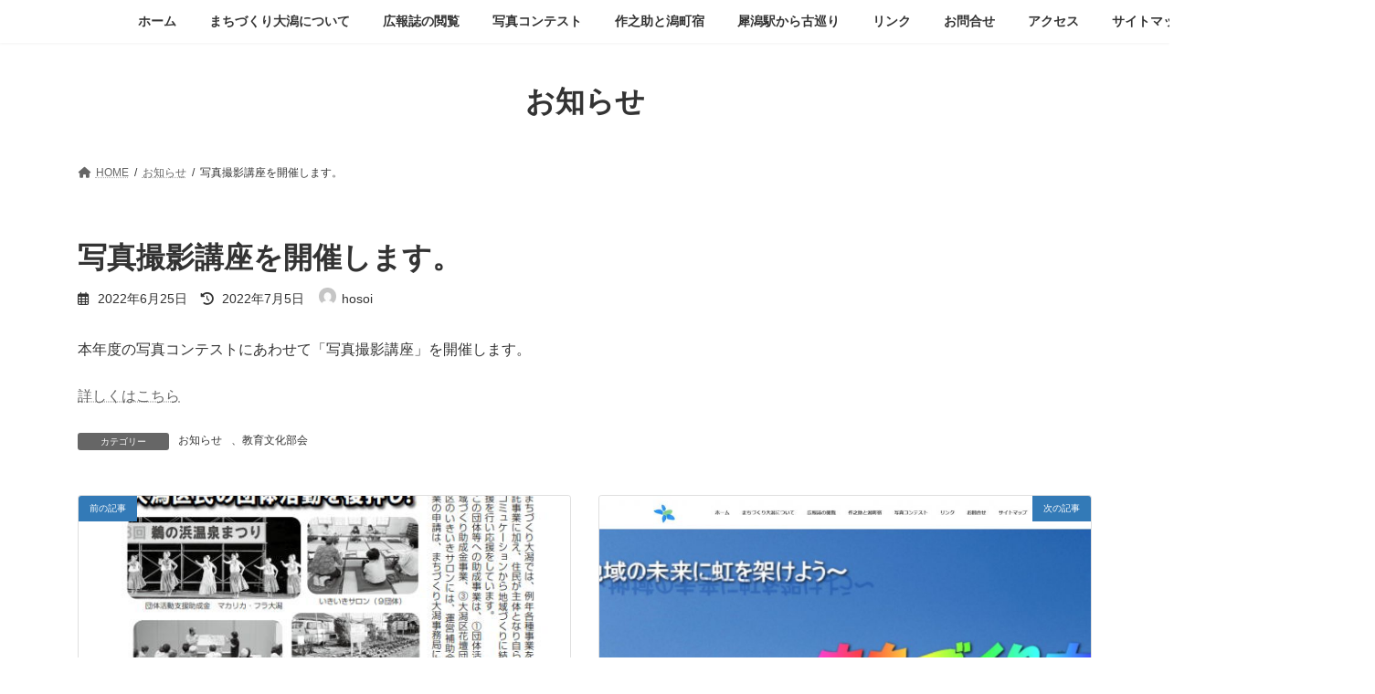

--- FILE ---
content_type: text/html; charset=UTF-8
request_url: http://o-gata.hs.plala.or.jp/%E5%86%99%E7%9C%9F%E6%92%AE%E5%BD%B1%E8%AC%9B%E5%BA%A7%E3%82%92%E9%96%8B%E5%82%AC%E3%81%97%E3%81%BE%E3%81%99%E3%80%82/
body_size: 83171
content:
<!DOCTYPE html>
<html dir="ltr" lang="ja" prefix="og: https://ogp.me/ns#">
<head>
<meta charset="utf-8">
<meta http-equiv="X-UA-Compatible" content="IE=edge">
<meta name="viewport" content="width=device-width, initial-scale=1">

<title>写真撮影講座を開催します。 - まちづくり大潟</title>
	<style>img:is([sizes="auto" i], [sizes^="auto," i]) { contain-intrinsic-size: 3000px 1500px }</style>
	
		<!-- All in One SEO 4.8.5 - aioseo.com -->
	<meta name="description" content="本年度の写真コンテストにあわせて「写真撮影講座」を開催します。 詳しくはこちら" />
	<meta name="robots" content="max-image-preview:large" />
	<meta name="author" content="hosoi"/>
	<link rel="canonical" href="http://o-gata.hs.plala.or.jp/%e5%86%99%e7%9c%9f%e6%92%ae%e5%bd%b1%e8%ac%9b%e5%ba%a7%e3%82%92%e9%96%8b%e5%82%ac%e3%81%97%e3%81%be%e3%81%99%e3%80%82/" />
	<meta name="generator" content="All in One SEO (AIOSEO) 4.8.5" />
		<meta property="og:locale" content="ja_JP" />
		<meta property="og:site_name" content="まちづくり大潟 - 大潟が、居心地よいまちであるために考える、話し合う、行動する。 それが私たちの《まちづくり大潟》です。" />
		<meta property="og:type" content="article" />
		<meta property="og:title" content="写真撮影講座を開催します。 - まちづくり大潟" />
		<meta property="og:description" content="本年度の写真コンテストにあわせて「写真撮影講座」を開催します。 詳しくはこちら" />
		<meta property="og:url" content="http://o-gata.hs.plala.or.jp/%e5%86%99%e7%9c%9f%e6%92%ae%e5%bd%b1%e8%ac%9b%e5%ba%a7%e3%82%92%e9%96%8b%e5%82%ac%e3%81%97%e3%81%be%e3%81%99%e3%80%82/" />
		<meta property="article:published_time" content="2022-06-25T06:40:00+00:00" />
		<meta property="article:modified_time" content="2022-07-05T06:46:33+00:00" />
		<meta name="twitter:card" content="summary" />
		<meta name="twitter:title" content="写真撮影講座を開催します。 - まちづくり大潟" />
		<meta name="twitter:description" content="本年度の写真コンテストにあわせて「写真撮影講座」を開催します。 詳しくはこちら" />
		<script type="application/ld+json" class="aioseo-schema">
			{"@context":"https:\/\/schema.org","@graph":[{"@type":"BlogPosting","@id":"http:\/\/o-gata.hs.plala.or.jp\/%e5%86%99%e7%9c%9f%e6%92%ae%e5%bd%b1%e8%ac%9b%e5%ba%a7%e3%82%92%e9%96%8b%e5%82%ac%e3%81%97%e3%81%be%e3%81%99%e3%80%82\/#blogposting","name":"\u5199\u771f\u64ae\u5f71\u8b1b\u5ea7\u3092\u958b\u50ac\u3057\u307e\u3059\u3002 - \u307e\u3061\u3065\u304f\u308a\u5927\u6f5f","headline":"\u5199\u771f\u64ae\u5f71\u8b1b\u5ea7\u3092\u958b\u50ac\u3057\u307e\u3059\u3002","author":{"@id":"http:\/\/o-gata.hs.plala.or.jp\/author\/hosoi\/#author"},"publisher":{"@id":"http:\/\/o-gata.hs.plala.or.jp\/#organization"},"image":{"@type":"ImageObject","url":"http:\/\/o-gata.hs.plala.or.jp\/machiogata\/wp-content\/uploads\/2022\/07\/syasin2022.jpg","width":937,"height":713},"datePublished":"2022-06-25T15:40:00+09:00","dateModified":"2022-07-05T15:46:33+09:00","inLanguage":"ja","mainEntityOfPage":{"@id":"http:\/\/o-gata.hs.plala.or.jp\/%e5%86%99%e7%9c%9f%e6%92%ae%e5%bd%b1%e8%ac%9b%e5%ba%a7%e3%82%92%e9%96%8b%e5%82%ac%e3%81%97%e3%81%be%e3%81%99%e3%80%82\/#webpage"},"isPartOf":{"@id":"http:\/\/o-gata.hs.plala.or.jp\/%e5%86%99%e7%9c%9f%e6%92%ae%e5%bd%b1%e8%ac%9b%e5%ba%a7%e3%82%92%e9%96%8b%e5%82%ac%e3%81%97%e3%81%be%e3%81%99%e3%80%82\/#webpage"},"articleSection":"\u304a\u77e5\u3089\u305b, \u6559\u80b2\u6587\u5316\u90e8\u4f1a"},{"@type":"BreadcrumbList","@id":"http:\/\/o-gata.hs.plala.or.jp\/%e5%86%99%e7%9c%9f%e6%92%ae%e5%bd%b1%e8%ac%9b%e5%ba%a7%e3%82%92%e9%96%8b%e5%82%ac%e3%81%97%e3%81%be%e3%81%99%e3%80%82\/#breadcrumblist","itemListElement":[{"@type":"ListItem","@id":"http:\/\/o-gata.hs.plala.or.jp#listItem","position":1,"name":"\u30db\u30fc\u30e0","item":"http:\/\/o-gata.hs.plala.or.jp","nextItem":{"@type":"ListItem","@id":"http:\/\/o-gata.hs.plala.or.jp\/category\/%e6%b4%bb%e5%8b%95\/#listItem","name":"\u6d3b\u52d5\u5831\u544a"}},{"@type":"ListItem","@id":"http:\/\/o-gata.hs.plala.or.jp\/category\/%e6%b4%bb%e5%8b%95\/#listItem","position":2,"name":"\u6d3b\u52d5\u5831\u544a","item":"http:\/\/o-gata.hs.plala.or.jp\/category\/%e6%b4%bb%e5%8b%95\/","nextItem":{"@type":"ListItem","@id":"http:\/\/o-gata.hs.plala.or.jp\/category\/%e6%b4%bb%e5%8b%95\/%e6%95%99%e8%82%b2\/#listItem","name":"\u6559\u80b2\u6587\u5316\u90e8\u4f1a"},"previousItem":{"@type":"ListItem","@id":"http:\/\/o-gata.hs.plala.or.jp#listItem","name":"\u30db\u30fc\u30e0"}},{"@type":"ListItem","@id":"http:\/\/o-gata.hs.plala.or.jp\/category\/%e6%b4%bb%e5%8b%95\/%e6%95%99%e8%82%b2\/#listItem","position":3,"name":"\u6559\u80b2\u6587\u5316\u90e8\u4f1a","item":"http:\/\/o-gata.hs.plala.or.jp\/category\/%e6%b4%bb%e5%8b%95\/%e6%95%99%e8%82%b2\/","nextItem":{"@type":"ListItem","@id":"http:\/\/o-gata.hs.plala.or.jp\/%e5%86%99%e7%9c%9f%e6%92%ae%e5%bd%b1%e8%ac%9b%e5%ba%a7%e3%82%92%e9%96%8b%e5%82%ac%e3%81%97%e3%81%be%e3%81%99%e3%80%82\/#listItem","name":"\u5199\u771f\u64ae\u5f71\u8b1b\u5ea7\u3092\u958b\u50ac\u3057\u307e\u3059\u3002"},"previousItem":{"@type":"ListItem","@id":"http:\/\/o-gata.hs.plala.or.jp\/category\/%e6%b4%bb%e5%8b%95\/#listItem","name":"\u6d3b\u52d5\u5831\u544a"}},{"@type":"ListItem","@id":"http:\/\/o-gata.hs.plala.or.jp\/%e5%86%99%e7%9c%9f%e6%92%ae%e5%bd%b1%e8%ac%9b%e5%ba%a7%e3%82%92%e9%96%8b%e5%82%ac%e3%81%97%e3%81%be%e3%81%99%e3%80%82\/#listItem","position":4,"name":"\u5199\u771f\u64ae\u5f71\u8b1b\u5ea7\u3092\u958b\u50ac\u3057\u307e\u3059\u3002","previousItem":{"@type":"ListItem","@id":"http:\/\/o-gata.hs.plala.or.jp\/category\/%e6%b4%bb%e5%8b%95\/%e6%95%99%e8%82%b2\/#listItem","name":"\u6559\u80b2\u6587\u5316\u90e8\u4f1a"}}]},{"@type":"Organization","@id":"http:\/\/o-gata.hs.plala.or.jp\/#organization","name":"\u307e\u3061\u3065\u304f\u308a\u5927\u6f5f","description":"\u5927\u6f5f\u304c\u3001\u5c45\u5fc3\u5730\u3088\u3044\u307e\u3061\u3067\u3042\u308b\u305f\u3081\u306b\u8003\u3048\u308b\u3001\u8a71\u3057\u5408\u3046\u3001\u884c\u52d5\u3059\u308b\u3002 \u305d\u308c\u304c\u79c1\u305f\u3061\u306e\u300a\u307e\u3061\u3065\u304f\u308a\u5927\u6f5f\u300b\u3067\u3059\u3002","url":"http:\/\/o-gata.hs.plala.or.jp\/"},{"@type":"Person","@id":"http:\/\/o-gata.hs.plala.or.jp\/author\/hosoi\/#author","url":"http:\/\/o-gata.hs.plala.or.jp\/author\/hosoi\/","name":"hosoi","image":{"@type":"ImageObject","@id":"http:\/\/o-gata.hs.plala.or.jp\/%e5%86%99%e7%9c%9f%e6%92%ae%e5%bd%b1%e8%ac%9b%e5%ba%a7%e3%82%92%e9%96%8b%e5%82%ac%e3%81%97%e3%81%be%e3%81%99%e3%80%82\/#authorImage","url":"https:\/\/secure.gravatar.com\/avatar\/448b8c47d32bf8341da22ba710c6a0e99fb16c7a9288ece608c85b5e1cfadafb?s=96&d=mm&r=g","width":96,"height":96,"caption":"hosoi"}},{"@type":"WebPage","@id":"http:\/\/o-gata.hs.plala.or.jp\/%e5%86%99%e7%9c%9f%e6%92%ae%e5%bd%b1%e8%ac%9b%e5%ba%a7%e3%82%92%e9%96%8b%e5%82%ac%e3%81%97%e3%81%be%e3%81%99%e3%80%82\/#webpage","url":"http:\/\/o-gata.hs.plala.or.jp\/%e5%86%99%e7%9c%9f%e6%92%ae%e5%bd%b1%e8%ac%9b%e5%ba%a7%e3%82%92%e9%96%8b%e5%82%ac%e3%81%97%e3%81%be%e3%81%99%e3%80%82\/","name":"\u5199\u771f\u64ae\u5f71\u8b1b\u5ea7\u3092\u958b\u50ac\u3057\u307e\u3059\u3002 - \u307e\u3061\u3065\u304f\u308a\u5927\u6f5f","description":"\u672c\u5e74\u5ea6\u306e\u5199\u771f\u30b3\u30f3\u30c6\u30b9\u30c8\u306b\u3042\u308f\u305b\u3066\u300c\u5199\u771f\u64ae\u5f71\u8b1b\u5ea7\u300d\u3092\u958b\u50ac\u3057\u307e\u3059\u3002 \u8a73\u3057\u304f\u306f\u3053\u3061\u3089","inLanguage":"ja","isPartOf":{"@id":"http:\/\/o-gata.hs.plala.or.jp\/#website"},"breadcrumb":{"@id":"http:\/\/o-gata.hs.plala.or.jp\/%e5%86%99%e7%9c%9f%e6%92%ae%e5%bd%b1%e8%ac%9b%e5%ba%a7%e3%82%92%e9%96%8b%e5%82%ac%e3%81%97%e3%81%be%e3%81%99%e3%80%82\/#breadcrumblist"},"author":{"@id":"http:\/\/o-gata.hs.plala.or.jp\/author\/hosoi\/#author"},"creator":{"@id":"http:\/\/o-gata.hs.plala.or.jp\/author\/hosoi\/#author"},"image":{"@type":"ImageObject","url":"http:\/\/o-gata.hs.plala.or.jp\/machiogata\/wp-content\/uploads\/2022\/07\/syasin2022.jpg","@id":"http:\/\/o-gata.hs.plala.or.jp\/%e5%86%99%e7%9c%9f%e6%92%ae%e5%bd%b1%e8%ac%9b%e5%ba%a7%e3%82%92%e9%96%8b%e5%82%ac%e3%81%97%e3%81%be%e3%81%99%e3%80%82\/#mainImage","width":937,"height":713},"primaryImageOfPage":{"@id":"http:\/\/o-gata.hs.plala.or.jp\/%e5%86%99%e7%9c%9f%e6%92%ae%e5%bd%b1%e8%ac%9b%e5%ba%a7%e3%82%92%e9%96%8b%e5%82%ac%e3%81%97%e3%81%be%e3%81%99%e3%80%82\/#mainImage"},"datePublished":"2022-06-25T15:40:00+09:00","dateModified":"2022-07-05T15:46:33+09:00"},{"@type":"WebSite","@id":"http:\/\/o-gata.hs.plala.or.jp\/#website","url":"http:\/\/o-gata.hs.plala.or.jp\/","name":"\u307e\u3061\u3065\u304f\u308a\u5927\u6f5f","description":"\u5927\u6f5f\u304c\u3001\u5c45\u5fc3\u5730\u3088\u3044\u307e\u3061\u3067\u3042\u308b\u305f\u3081\u306b\u8003\u3048\u308b\u3001\u8a71\u3057\u5408\u3046\u3001\u884c\u52d5\u3059\u308b\u3002 \u305d\u308c\u304c\u79c1\u305f\u3061\u306e\u300a\u307e\u3061\u3065\u304f\u308a\u5927\u6f5f\u300b\u3067\u3059\u3002","inLanguage":"ja","publisher":{"@id":"http:\/\/o-gata.hs.plala.or.jp\/#organization"}}]}
		</script>
		<!-- All in One SEO -->

<link rel="alternate" type="application/rss+xml" title="まちづくり大潟 &raquo; フィード" href="http://o-gata.hs.plala.or.jp/feed/" />
<link rel="alternate" type="application/rss+xml" title="まちづくり大潟 &raquo; コメントフィード" href="http://o-gata.hs.plala.or.jp/comments/feed/" />
<meta name="description" content="本年度の写真コンテストにあわせて「写真撮影講座」を開催します。詳しくはこちら" />		<!-- This site uses the Google Analytics by MonsterInsights plugin v9.7.0 - Using Analytics tracking - https://www.monsterinsights.com/ -->
		<!-- Note: MonsterInsights is not currently configured on this site. The site owner needs to authenticate with Google Analytics in the MonsterInsights settings panel. -->
					<!-- No tracking code set -->
				<!-- / Google Analytics by MonsterInsights -->
		<script type="text/javascript">
/* <![CDATA[ */
window._wpemojiSettings = {"baseUrl":"https:\/\/s.w.org\/images\/core\/emoji\/16.0.1\/72x72\/","ext":".png","svgUrl":"https:\/\/s.w.org\/images\/core\/emoji\/16.0.1\/svg\/","svgExt":".svg","source":{"concatemoji":"http:\/\/o-gata.hs.plala.or.jp\/machiogata\/wp-includes\/js\/wp-emoji-release.min.js?ver=6.8.3"}};
/*! This file is auto-generated */
!function(s,n){var o,i,e;function c(e){try{var t={supportTests:e,timestamp:(new Date).valueOf()};sessionStorage.setItem(o,JSON.stringify(t))}catch(e){}}function p(e,t,n){e.clearRect(0,0,e.canvas.width,e.canvas.height),e.fillText(t,0,0);var t=new Uint32Array(e.getImageData(0,0,e.canvas.width,e.canvas.height).data),a=(e.clearRect(0,0,e.canvas.width,e.canvas.height),e.fillText(n,0,0),new Uint32Array(e.getImageData(0,0,e.canvas.width,e.canvas.height).data));return t.every(function(e,t){return e===a[t]})}function u(e,t){e.clearRect(0,0,e.canvas.width,e.canvas.height),e.fillText(t,0,0);for(var n=e.getImageData(16,16,1,1),a=0;a<n.data.length;a++)if(0!==n.data[a])return!1;return!0}function f(e,t,n,a){switch(t){case"flag":return n(e,"\ud83c\udff3\ufe0f\u200d\u26a7\ufe0f","\ud83c\udff3\ufe0f\u200b\u26a7\ufe0f")?!1:!n(e,"\ud83c\udde8\ud83c\uddf6","\ud83c\udde8\u200b\ud83c\uddf6")&&!n(e,"\ud83c\udff4\udb40\udc67\udb40\udc62\udb40\udc65\udb40\udc6e\udb40\udc67\udb40\udc7f","\ud83c\udff4\u200b\udb40\udc67\u200b\udb40\udc62\u200b\udb40\udc65\u200b\udb40\udc6e\u200b\udb40\udc67\u200b\udb40\udc7f");case"emoji":return!a(e,"\ud83e\udedf")}return!1}function g(e,t,n,a){var r="undefined"!=typeof WorkerGlobalScope&&self instanceof WorkerGlobalScope?new OffscreenCanvas(300,150):s.createElement("canvas"),o=r.getContext("2d",{willReadFrequently:!0}),i=(o.textBaseline="top",o.font="600 32px Arial",{});return e.forEach(function(e){i[e]=t(o,e,n,a)}),i}function t(e){var t=s.createElement("script");t.src=e,t.defer=!0,s.head.appendChild(t)}"undefined"!=typeof Promise&&(o="wpEmojiSettingsSupports",i=["flag","emoji"],n.supports={everything:!0,everythingExceptFlag:!0},e=new Promise(function(e){s.addEventListener("DOMContentLoaded",e,{once:!0})}),new Promise(function(t){var n=function(){try{var e=JSON.parse(sessionStorage.getItem(o));if("object"==typeof e&&"number"==typeof e.timestamp&&(new Date).valueOf()<e.timestamp+604800&&"object"==typeof e.supportTests)return e.supportTests}catch(e){}return null}();if(!n){if("undefined"!=typeof Worker&&"undefined"!=typeof OffscreenCanvas&&"undefined"!=typeof URL&&URL.createObjectURL&&"undefined"!=typeof Blob)try{var e="postMessage("+g.toString()+"("+[JSON.stringify(i),f.toString(),p.toString(),u.toString()].join(",")+"));",a=new Blob([e],{type:"text/javascript"}),r=new Worker(URL.createObjectURL(a),{name:"wpTestEmojiSupports"});return void(r.onmessage=function(e){c(n=e.data),r.terminate(),t(n)})}catch(e){}c(n=g(i,f,p,u))}t(n)}).then(function(e){for(var t in e)n.supports[t]=e[t],n.supports.everything=n.supports.everything&&n.supports[t],"flag"!==t&&(n.supports.everythingExceptFlag=n.supports.everythingExceptFlag&&n.supports[t]);n.supports.everythingExceptFlag=n.supports.everythingExceptFlag&&!n.supports.flag,n.DOMReady=!1,n.readyCallback=function(){n.DOMReady=!0}}).then(function(){return e}).then(function(){var e;n.supports.everything||(n.readyCallback(),(e=n.source||{}).concatemoji?t(e.concatemoji):e.wpemoji&&e.twemoji&&(t(e.twemoji),t(e.wpemoji)))}))}((window,document),window._wpemojiSettings);
/* ]]> */
</script>
<link rel='stylesheet' id='vkExUnit_common_style-css' href='http://o-gata.hs.plala.or.jp/machiogata/wp-content/plugins/vk-all-in-one-expansion-unit/assets/css/vkExUnit_style.css?ver=9.111.0.1' type='text/css' media='all' />
<style id='vkExUnit_common_style-inline-css' type='text/css'>
:root {--ver_page_top_button_url:url(http://o-gata.hs.plala.or.jp/machiogata/wp-content/plugins/vk-all-in-one-expansion-unit/assets/images/to-top-btn-icon.svg);}@font-face {font-weight: normal;font-style: normal;font-family: "vk_sns";src: url("http://o-gata.hs.plala.or.jp/machiogata/wp-content/plugins/vk-all-in-one-expansion-unit/inc/sns/icons/fonts/vk_sns.eot?-bq20cj");src: url("http://o-gata.hs.plala.or.jp/machiogata/wp-content/plugins/vk-all-in-one-expansion-unit/inc/sns/icons/fonts/vk_sns.eot?#iefix-bq20cj") format("embedded-opentype"),url("http://o-gata.hs.plala.or.jp/machiogata/wp-content/plugins/vk-all-in-one-expansion-unit/inc/sns/icons/fonts/vk_sns.woff?-bq20cj") format("woff"),url("http://o-gata.hs.plala.or.jp/machiogata/wp-content/plugins/vk-all-in-one-expansion-unit/inc/sns/icons/fonts/vk_sns.ttf?-bq20cj") format("truetype"),url("http://o-gata.hs.plala.or.jp/machiogata/wp-content/plugins/vk-all-in-one-expansion-unit/inc/sns/icons/fonts/vk_sns.svg?-bq20cj#vk_sns") format("svg");}
.veu_promotion-alert__content--text {border: 1px solid rgba(0,0,0,0.125);padding: 0.5em 1em;border-radius: var(--vk-size-radius);margin-bottom: var(--vk-margin-block-bottom);font-size: 0.875rem;}/* Alert Content部分に段落タグを入れた場合に最後の段落の余白を0にする */.veu_promotion-alert__content--text p:last-of-type{margin-bottom:0;margin-top: 0;}
</style>
<style id='wp-emoji-styles-inline-css' type='text/css'>

	img.wp-smiley, img.emoji {
		display: inline !important;
		border: none !important;
		box-shadow: none !important;
		height: 1em !important;
		width: 1em !important;
		margin: 0 0.07em !important;
		vertical-align: -0.1em !important;
		background: none !important;
		padding: 0 !important;
	}
</style>
<link rel='stylesheet' id='wp-block-library-css' href='http://o-gata.hs.plala.or.jp/machiogata/wp-includes/css/dist/block-library/style.min.css?ver=6.8.3' type='text/css' media='all' />
<style id='wp-block-library-inline-css' type='text/css'>
.vk-cols--reverse{flex-direction:row-reverse}.vk-cols--hasbtn{margin-bottom:0}.vk-cols--hasbtn>.row>.vk_gridColumn_item,.vk-cols--hasbtn>.wp-block-column{position:relative;padding-bottom:3em}.vk-cols--hasbtn>.row>.vk_gridColumn_item>.wp-block-buttons,.vk-cols--hasbtn>.row>.vk_gridColumn_item>.vk_button,.vk-cols--hasbtn>.wp-block-column>.wp-block-buttons,.vk-cols--hasbtn>.wp-block-column>.vk_button{position:absolute;bottom:0;width:100%}.vk-cols--fit.wp-block-columns{gap:0}.vk-cols--fit.wp-block-columns,.vk-cols--fit.wp-block-columns:not(.is-not-stacked-on-mobile){margin-top:0;margin-bottom:0;justify-content:space-between}.vk-cols--fit.wp-block-columns>.wp-block-column *:last-child,.vk-cols--fit.wp-block-columns:not(.is-not-stacked-on-mobile)>.wp-block-column *:last-child{margin-bottom:0}.vk-cols--fit.wp-block-columns>.wp-block-column>.wp-block-cover,.vk-cols--fit.wp-block-columns:not(.is-not-stacked-on-mobile)>.wp-block-column>.wp-block-cover{margin-top:0}.vk-cols--fit.wp-block-columns.has-background,.vk-cols--fit.wp-block-columns:not(.is-not-stacked-on-mobile).has-background{padding:0}@media(max-width: 599px){.vk-cols--fit.wp-block-columns:not(.has-background)>.wp-block-column:not(.has-background),.vk-cols--fit.wp-block-columns:not(.is-not-stacked-on-mobile):not(.has-background)>.wp-block-column:not(.has-background){padding-left:0 !important;padding-right:0 !important}}@media(min-width: 782px){.vk-cols--fit.wp-block-columns .block-editor-block-list__block.wp-block-column:not(:first-child),.vk-cols--fit.wp-block-columns>.wp-block-column:not(:first-child),.vk-cols--fit.wp-block-columns:not(.is-not-stacked-on-mobile) .block-editor-block-list__block.wp-block-column:not(:first-child),.vk-cols--fit.wp-block-columns:not(.is-not-stacked-on-mobile)>.wp-block-column:not(:first-child){margin-left:0}}@media(min-width: 600px)and (max-width: 781px){.vk-cols--fit.wp-block-columns .wp-block-column:nth-child(2n),.vk-cols--fit.wp-block-columns:not(.is-not-stacked-on-mobile) .wp-block-column:nth-child(2n){margin-left:0}.vk-cols--fit.wp-block-columns .wp-block-column:not(:only-child),.vk-cols--fit.wp-block-columns:not(.is-not-stacked-on-mobile) .wp-block-column:not(:only-child){flex-basis:50% !important}}.vk-cols--fit--gap1.wp-block-columns{gap:1px}@media(min-width: 600px)and (max-width: 781px){.vk-cols--fit--gap1.wp-block-columns .wp-block-column:not(:only-child){flex-basis:calc(50% - 1px) !important}}.vk-cols--fit.vk-cols--grid>.block-editor-block-list__block,.vk-cols--fit.vk-cols--grid>.wp-block-column,.vk-cols--fit.vk-cols--grid:not(.is-not-stacked-on-mobile)>.block-editor-block-list__block,.vk-cols--fit.vk-cols--grid:not(.is-not-stacked-on-mobile)>.wp-block-column{flex-basis:50%;box-sizing:border-box}@media(max-width: 599px){.vk-cols--fit.vk-cols--grid.vk-cols--grid--alignfull>.wp-block-column:nth-child(2)>.wp-block-cover,.vk-cols--fit.vk-cols--grid.vk-cols--grid--alignfull>.wp-block-column:nth-child(2)>.vk_outer,.vk-cols--fit.vk-cols--grid:not(.is-not-stacked-on-mobile).vk-cols--grid--alignfull>.wp-block-column:nth-child(2)>.wp-block-cover,.vk-cols--fit.vk-cols--grid:not(.is-not-stacked-on-mobile).vk-cols--grid--alignfull>.wp-block-column:nth-child(2)>.vk_outer{width:100vw;margin-right:calc((100% - 100vw)/2);margin-left:calc((100% - 100vw)/2)}}@media(min-width: 600px){.vk-cols--fit.vk-cols--grid.vk-cols--grid--alignfull>.wp-block-column:nth-child(2)>.wp-block-cover,.vk-cols--fit.vk-cols--grid.vk-cols--grid--alignfull>.wp-block-column:nth-child(2)>.vk_outer,.vk-cols--fit.vk-cols--grid:not(.is-not-stacked-on-mobile).vk-cols--grid--alignfull>.wp-block-column:nth-child(2)>.wp-block-cover,.vk-cols--fit.vk-cols--grid:not(.is-not-stacked-on-mobile).vk-cols--grid--alignfull>.wp-block-column:nth-child(2)>.vk_outer{margin-right:calc(100% - 50vw);width:50vw}}@media(min-width: 600px){.vk-cols--fit.vk-cols--grid.vk-cols--grid--alignfull.vk-cols--reverse>.wp-block-column,.vk-cols--fit.vk-cols--grid:not(.is-not-stacked-on-mobile).vk-cols--grid--alignfull.vk-cols--reverse>.wp-block-column{margin-left:0;margin-right:0}.vk-cols--fit.vk-cols--grid.vk-cols--grid--alignfull.vk-cols--reverse>.wp-block-column:nth-child(2)>.wp-block-cover,.vk-cols--fit.vk-cols--grid.vk-cols--grid--alignfull.vk-cols--reverse>.wp-block-column:nth-child(2)>.vk_outer,.vk-cols--fit.vk-cols--grid:not(.is-not-stacked-on-mobile).vk-cols--grid--alignfull.vk-cols--reverse>.wp-block-column:nth-child(2)>.wp-block-cover,.vk-cols--fit.vk-cols--grid:not(.is-not-stacked-on-mobile).vk-cols--grid--alignfull.vk-cols--reverse>.wp-block-column:nth-child(2)>.vk_outer{margin-left:calc(100% - 50vw)}}.vk-cols--menu h2,.vk-cols--menu h3,.vk-cols--menu h4,.vk-cols--menu h5{margin-bottom:.2em;text-shadow:#000 0 0 10px}.vk-cols--menu h2:first-child,.vk-cols--menu h3:first-child,.vk-cols--menu h4:first-child,.vk-cols--menu h5:first-child{margin-top:0}.vk-cols--menu p{margin-bottom:1rem;text-shadow:#000 0 0 10px}.vk-cols--menu .wp-block-cover__inner-container:last-child{margin-bottom:0}.vk-cols--fitbnrs .wp-block-column .wp-block-cover:hover img{filter:unset}.vk-cols--fitbnrs .wp-block-column .wp-block-cover:hover{background-color:unset}.vk-cols--fitbnrs .wp-block-column .wp-block-cover:hover .wp-block-cover__image-background{filter:unset !important}.vk-cols--fitbnrs .wp-block-cover .wp-block-cover__inner-container{position:absolute;height:100%;width:100%}.vk-cols--fitbnrs .vk_button{height:100%;margin:0}.vk-cols--fitbnrs .vk_button .vk_button_btn,.vk-cols--fitbnrs .vk_button .btn{height:100%;width:100%;border:none;box-shadow:none;background-color:unset !important;transition:unset}.vk-cols--fitbnrs .vk_button .vk_button_btn:hover,.vk-cols--fitbnrs .vk_button .btn:hover{transition:unset}.vk-cols--fitbnrs .vk_button .vk_button_btn:after,.vk-cols--fitbnrs .vk_button .btn:after{border:none}.vk-cols--fitbnrs .vk_button .vk_button_link_txt{width:100%;position:absolute;top:50%;left:50%;transform:translateY(-50%) translateX(-50%);font-size:2rem;text-shadow:#000 0 0 10px}.vk-cols--fitbnrs .vk_button .vk_button_link_subCaption{width:100%;position:absolute;top:calc(50% + 2.2em);left:50%;transform:translateY(-50%) translateX(-50%);text-shadow:#000 0 0 10px}@media(min-width: 992px){.vk-cols--media.wp-block-columns{gap:3rem}}.vk-fit-map figure{margin-bottom:0}.vk-fit-map iframe{position:relative;margin-bottom:0;display:block;max-height:400px;width:100vw}.vk-fit-map:is(.alignfull,.alignwide) div{max-width:100%}.vk-table--th--width25 :where(tr>*:first-child){width:25%}.vk-table--th--width30 :where(tr>*:first-child){width:30%}.vk-table--th--width35 :where(tr>*:first-child){width:35%}.vk-table--th--width40 :where(tr>*:first-child){width:40%}.vk-table--th--bg-bright :where(tr>*:first-child){background-color:var(--wp--preset--color--bg-secondary, rgba(0, 0, 0, 0.05))}@media(max-width: 599px){.vk-table--mobile-block :is(th,td){width:100%;display:block}.vk-table--mobile-block.wp-block-table table :is(th,td){border-top:none}}.vk-table--width--th25 :where(tr>*:first-child){width:25%}.vk-table--width--th30 :where(tr>*:first-child){width:30%}.vk-table--width--th35 :where(tr>*:first-child){width:35%}.vk-table--width--th40 :where(tr>*:first-child){width:40%}.no-margin{margin:0}@media(max-width: 599px){.wp-block-image.vk-aligncenter--mobile>.alignright{float:none;margin-left:auto;margin-right:auto}.vk-no-padding-horizontal--mobile{padding-left:0 !important;padding-right:0 !important}}
/* VK Color Palettes */:root{ --wp--preset--color--vk-color-primary:#337ab7}/* --vk-color-primary is deprecated. */:root{ --vk-color-primary: var(--wp--preset--color--vk-color-primary);}:root{ --wp--preset--color--vk-color-primary-dark:#296292}/* --vk-color-primary-dark is deprecated. */:root{ --vk-color-primary-dark: var(--wp--preset--color--vk-color-primary-dark);}:root{ --wp--preset--color--vk-color-primary-vivid:#3886c9}/* --vk-color-primary-vivid is deprecated. */:root{ --vk-color-primary-vivid: var(--wp--preset--color--vk-color-primary-vivid);}
</style>
<style id='classic-theme-styles-inline-css' type='text/css'>
/*! This file is auto-generated */
.wp-block-button__link{color:#fff;background-color:#32373c;border-radius:9999px;box-shadow:none;text-decoration:none;padding:calc(.667em + 2px) calc(1.333em + 2px);font-size:1.125em}.wp-block-file__button{background:#32373c;color:#fff;text-decoration:none}
</style>
<style id='global-styles-inline-css' type='text/css'>
:root{--wp--preset--aspect-ratio--square: 1;--wp--preset--aspect-ratio--4-3: 4/3;--wp--preset--aspect-ratio--3-4: 3/4;--wp--preset--aspect-ratio--3-2: 3/2;--wp--preset--aspect-ratio--2-3: 2/3;--wp--preset--aspect-ratio--16-9: 16/9;--wp--preset--aspect-ratio--9-16: 9/16;--wp--preset--color--black: #000000;--wp--preset--color--cyan-bluish-gray: #abb8c3;--wp--preset--color--white: #ffffff;--wp--preset--color--pale-pink: #f78da7;--wp--preset--color--vivid-red: #cf2e2e;--wp--preset--color--luminous-vivid-orange: #ff6900;--wp--preset--color--luminous-vivid-amber: #fcb900;--wp--preset--color--light-green-cyan: #7bdcb5;--wp--preset--color--vivid-green-cyan: #00d084;--wp--preset--color--pale-cyan-blue: #8ed1fc;--wp--preset--color--vivid-cyan-blue: #0693e3;--wp--preset--color--vivid-purple: #9b51e0;--wp--preset--color--vk-color-primary: #337ab7;--wp--preset--color--vk-color-primary-dark: #296292;--wp--preset--color--vk-color-primary-vivid: #3886c9;--wp--preset--gradient--vivid-cyan-blue-to-vivid-purple: linear-gradient(135deg,rgba(6,147,227,1) 0%,rgb(155,81,224) 100%);--wp--preset--gradient--light-green-cyan-to-vivid-green-cyan: linear-gradient(135deg,rgb(122,220,180) 0%,rgb(0,208,130) 100%);--wp--preset--gradient--luminous-vivid-amber-to-luminous-vivid-orange: linear-gradient(135deg,rgba(252,185,0,1) 0%,rgba(255,105,0,1) 100%);--wp--preset--gradient--luminous-vivid-orange-to-vivid-red: linear-gradient(135deg,rgba(255,105,0,1) 0%,rgb(207,46,46) 100%);--wp--preset--gradient--very-light-gray-to-cyan-bluish-gray: linear-gradient(135deg,rgb(238,238,238) 0%,rgb(169,184,195) 100%);--wp--preset--gradient--cool-to-warm-spectrum: linear-gradient(135deg,rgb(74,234,220) 0%,rgb(151,120,209) 20%,rgb(207,42,186) 40%,rgb(238,44,130) 60%,rgb(251,105,98) 80%,rgb(254,248,76) 100%);--wp--preset--gradient--blush-light-purple: linear-gradient(135deg,rgb(255,206,236) 0%,rgb(152,150,240) 100%);--wp--preset--gradient--blush-bordeaux: linear-gradient(135deg,rgb(254,205,165) 0%,rgb(254,45,45) 50%,rgb(107,0,62) 100%);--wp--preset--gradient--luminous-dusk: linear-gradient(135deg,rgb(255,203,112) 0%,rgb(199,81,192) 50%,rgb(65,88,208) 100%);--wp--preset--gradient--pale-ocean: linear-gradient(135deg,rgb(255,245,203) 0%,rgb(182,227,212) 50%,rgb(51,167,181) 100%);--wp--preset--gradient--electric-grass: linear-gradient(135deg,rgb(202,248,128) 0%,rgb(113,206,126) 100%);--wp--preset--gradient--midnight: linear-gradient(135deg,rgb(2,3,129) 0%,rgb(40,116,252) 100%);--wp--preset--gradient--vivid-green-cyan-to-vivid-cyan-blue: linear-gradient(135deg,rgba(0,208,132,1) 0%,rgba(6,147,227,1) 100%);--wp--preset--font-size--small: 14px;--wp--preset--font-size--medium: 20px;--wp--preset--font-size--large: 24px;--wp--preset--font-size--x-large: 42px;--wp--preset--font-size--regular: 16px;--wp--preset--font-size--huge: 36px;--wp--preset--spacing--20: 0.44rem;--wp--preset--spacing--30: 0.67rem;--wp--preset--spacing--40: 1rem;--wp--preset--spacing--50: 1.5rem;--wp--preset--spacing--60: 2.25rem;--wp--preset--spacing--70: 3.38rem;--wp--preset--spacing--80: 5.06rem;--wp--preset--shadow--natural: 6px 6px 9px rgba(0, 0, 0, 0.2);--wp--preset--shadow--deep: 12px 12px 50px rgba(0, 0, 0, 0.4);--wp--preset--shadow--sharp: 6px 6px 0px rgba(0, 0, 0, 0.2);--wp--preset--shadow--outlined: 6px 6px 0px -3px rgba(255, 255, 255, 1), 6px 6px rgba(0, 0, 0, 1);--wp--preset--shadow--crisp: 6px 6px 0px rgba(0, 0, 0, 1);}:where(.is-layout-flex){gap: 0.5em;}:where(.is-layout-grid){gap: 0.5em;}body .is-layout-flex{display: flex;}.is-layout-flex{flex-wrap: wrap;align-items: center;}.is-layout-flex > :is(*, div){margin: 0;}body .is-layout-grid{display: grid;}.is-layout-grid > :is(*, div){margin: 0;}:where(.wp-block-columns.is-layout-flex){gap: 2em;}:where(.wp-block-columns.is-layout-grid){gap: 2em;}:where(.wp-block-post-template.is-layout-flex){gap: 1.25em;}:where(.wp-block-post-template.is-layout-grid){gap: 1.25em;}.has-black-color{color: var(--wp--preset--color--black) !important;}.has-cyan-bluish-gray-color{color: var(--wp--preset--color--cyan-bluish-gray) !important;}.has-white-color{color: var(--wp--preset--color--white) !important;}.has-pale-pink-color{color: var(--wp--preset--color--pale-pink) !important;}.has-vivid-red-color{color: var(--wp--preset--color--vivid-red) !important;}.has-luminous-vivid-orange-color{color: var(--wp--preset--color--luminous-vivid-orange) !important;}.has-luminous-vivid-amber-color{color: var(--wp--preset--color--luminous-vivid-amber) !important;}.has-light-green-cyan-color{color: var(--wp--preset--color--light-green-cyan) !important;}.has-vivid-green-cyan-color{color: var(--wp--preset--color--vivid-green-cyan) !important;}.has-pale-cyan-blue-color{color: var(--wp--preset--color--pale-cyan-blue) !important;}.has-vivid-cyan-blue-color{color: var(--wp--preset--color--vivid-cyan-blue) !important;}.has-vivid-purple-color{color: var(--wp--preset--color--vivid-purple) !important;}.has-vk-color-primary-color{color: var(--wp--preset--color--vk-color-primary) !important;}.has-vk-color-primary-dark-color{color: var(--wp--preset--color--vk-color-primary-dark) !important;}.has-vk-color-primary-vivid-color{color: var(--wp--preset--color--vk-color-primary-vivid) !important;}.has-black-background-color{background-color: var(--wp--preset--color--black) !important;}.has-cyan-bluish-gray-background-color{background-color: var(--wp--preset--color--cyan-bluish-gray) !important;}.has-white-background-color{background-color: var(--wp--preset--color--white) !important;}.has-pale-pink-background-color{background-color: var(--wp--preset--color--pale-pink) !important;}.has-vivid-red-background-color{background-color: var(--wp--preset--color--vivid-red) !important;}.has-luminous-vivid-orange-background-color{background-color: var(--wp--preset--color--luminous-vivid-orange) !important;}.has-luminous-vivid-amber-background-color{background-color: var(--wp--preset--color--luminous-vivid-amber) !important;}.has-light-green-cyan-background-color{background-color: var(--wp--preset--color--light-green-cyan) !important;}.has-vivid-green-cyan-background-color{background-color: var(--wp--preset--color--vivid-green-cyan) !important;}.has-pale-cyan-blue-background-color{background-color: var(--wp--preset--color--pale-cyan-blue) !important;}.has-vivid-cyan-blue-background-color{background-color: var(--wp--preset--color--vivid-cyan-blue) !important;}.has-vivid-purple-background-color{background-color: var(--wp--preset--color--vivid-purple) !important;}.has-vk-color-primary-background-color{background-color: var(--wp--preset--color--vk-color-primary) !important;}.has-vk-color-primary-dark-background-color{background-color: var(--wp--preset--color--vk-color-primary-dark) !important;}.has-vk-color-primary-vivid-background-color{background-color: var(--wp--preset--color--vk-color-primary-vivid) !important;}.has-black-border-color{border-color: var(--wp--preset--color--black) !important;}.has-cyan-bluish-gray-border-color{border-color: var(--wp--preset--color--cyan-bluish-gray) !important;}.has-white-border-color{border-color: var(--wp--preset--color--white) !important;}.has-pale-pink-border-color{border-color: var(--wp--preset--color--pale-pink) !important;}.has-vivid-red-border-color{border-color: var(--wp--preset--color--vivid-red) !important;}.has-luminous-vivid-orange-border-color{border-color: var(--wp--preset--color--luminous-vivid-orange) !important;}.has-luminous-vivid-amber-border-color{border-color: var(--wp--preset--color--luminous-vivid-amber) !important;}.has-light-green-cyan-border-color{border-color: var(--wp--preset--color--light-green-cyan) !important;}.has-vivid-green-cyan-border-color{border-color: var(--wp--preset--color--vivid-green-cyan) !important;}.has-pale-cyan-blue-border-color{border-color: var(--wp--preset--color--pale-cyan-blue) !important;}.has-vivid-cyan-blue-border-color{border-color: var(--wp--preset--color--vivid-cyan-blue) !important;}.has-vivid-purple-border-color{border-color: var(--wp--preset--color--vivid-purple) !important;}.has-vk-color-primary-border-color{border-color: var(--wp--preset--color--vk-color-primary) !important;}.has-vk-color-primary-dark-border-color{border-color: var(--wp--preset--color--vk-color-primary-dark) !important;}.has-vk-color-primary-vivid-border-color{border-color: var(--wp--preset--color--vk-color-primary-vivid) !important;}.has-vivid-cyan-blue-to-vivid-purple-gradient-background{background: var(--wp--preset--gradient--vivid-cyan-blue-to-vivid-purple) !important;}.has-light-green-cyan-to-vivid-green-cyan-gradient-background{background: var(--wp--preset--gradient--light-green-cyan-to-vivid-green-cyan) !important;}.has-luminous-vivid-amber-to-luminous-vivid-orange-gradient-background{background: var(--wp--preset--gradient--luminous-vivid-amber-to-luminous-vivid-orange) !important;}.has-luminous-vivid-orange-to-vivid-red-gradient-background{background: var(--wp--preset--gradient--luminous-vivid-orange-to-vivid-red) !important;}.has-very-light-gray-to-cyan-bluish-gray-gradient-background{background: var(--wp--preset--gradient--very-light-gray-to-cyan-bluish-gray) !important;}.has-cool-to-warm-spectrum-gradient-background{background: var(--wp--preset--gradient--cool-to-warm-spectrum) !important;}.has-blush-light-purple-gradient-background{background: var(--wp--preset--gradient--blush-light-purple) !important;}.has-blush-bordeaux-gradient-background{background: var(--wp--preset--gradient--blush-bordeaux) !important;}.has-luminous-dusk-gradient-background{background: var(--wp--preset--gradient--luminous-dusk) !important;}.has-pale-ocean-gradient-background{background: var(--wp--preset--gradient--pale-ocean) !important;}.has-electric-grass-gradient-background{background: var(--wp--preset--gradient--electric-grass) !important;}.has-midnight-gradient-background{background: var(--wp--preset--gradient--midnight) !important;}.has-small-font-size{font-size: var(--wp--preset--font-size--small) !important;}.has-medium-font-size{font-size: var(--wp--preset--font-size--medium) !important;}.has-large-font-size{font-size: var(--wp--preset--font-size--large) !important;}.has-x-large-font-size{font-size: var(--wp--preset--font-size--x-large) !important;}
:where(.wp-block-post-template.is-layout-flex){gap: 1.25em;}:where(.wp-block-post-template.is-layout-grid){gap: 1.25em;}
:where(.wp-block-columns.is-layout-flex){gap: 2em;}:where(.wp-block-columns.is-layout-grid){gap: 2em;}
:root :where(.wp-block-pullquote){font-size: 1.5em;line-height: 1.6;}
</style>
<link rel='stylesheet' id='contact-form-7-css' href='http://o-gata.hs.plala.or.jp/machiogata/wp-content/plugins/contact-form-7/includes/css/styles.css?ver=6.1.1' type='text/css' media='all' />
<link rel='stylesheet' id='vk-swiper-style-css' href='http://o-gata.hs.plala.or.jp/machiogata/wp-content/plugins/vk-blocks/vendor/vektor-inc/vk-swiper/src/assets/css/swiper-bundle.min.css?ver=11.0.2' type='text/css' media='all' />
<link rel='stylesheet' id='lightning-common-style-css' href='http://o-gata.hs.plala.or.jp/machiogata/wp-content/themes/lightning/_g3/assets/css/style.css?ver=15.32.1' type='text/css' media='all' />
<style id='lightning-common-style-inline-css' type='text/css'>
/* Lightning */:root {--vk-color-primary:#337ab7;--vk-color-primary-dark:#296292;--vk-color-primary-vivid:#3886c9;--g_nav_main_acc_icon_open_url:url(http://o-gata.hs.plala.or.jp/machiogata/wp-content/themes/lightning/_g3/inc/vk-mobile-nav/package/images/vk-menu-acc-icon-open-black.svg);--g_nav_main_acc_icon_close_url: url(http://o-gata.hs.plala.or.jp/machiogata/wp-content/themes/lightning/_g3/inc/vk-mobile-nav/package/images/vk-menu-close-black.svg);--g_nav_sub_acc_icon_open_url: url(http://o-gata.hs.plala.or.jp/machiogata/wp-content/themes/lightning/_g3/inc/vk-mobile-nav/package/images/vk-menu-acc-icon-open-white.svg);--g_nav_sub_acc_icon_close_url: url(http://o-gata.hs.plala.or.jp/machiogata/wp-content/themes/lightning/_g3/inc/vk-mobile-nav/package/images/vk-menu-close-white.svg);}
:root{--swiper-navigation-color: #fff;}
/* vk-mobile-nav */:root {--vk-mobile-nav-menu-btn-bg-src: url("http://o-gata.hs.plala.or.jp/machiogata/wp-content/themes/lightning/_g3/inc/vk-mobile-nav/package/images/vk-menu-btn-black.svg");--vk-mobile-nav-menu-btn-close-bg-src: url("http://o-gata.hs.plala.or.jp/machiogata/wp-content/themes/lightning/_g3/inc/vk-mobile-nav/package/images/vk-menu-close-black.svg");--vk-menu-acc-icon-open-black-bg-src: url("http://o-gata.hs.plala.or.jp/machiogata/wp-content/themes/lightning/_g3/inc/vk-mobile-nav/package/images/vk-menu-acc-icon-open-black.svg");--vk-menu-acc-icon-open-white-bg-src: url("http://o-gata.hs.plala.or.jp/machiogata/wp-content/themes/lightning/_g3/inc/vk-mobile-nav/package/images/vk-menu-acc-icon-open-white.svg");--vk-menu-acc-icon-close-black-bg-src: url("http://o-gata.hs.plala.or.jp/machiogata/wp-content/themes/lightning/_g3/inc/vk-mobile-nav/package/images/vk-menu-close-black.svg");--vk-menu-acc-icon-close-white-bg-src: url("http://o-gata.hs.plala.or.jp/machiogata/wp-content/themes/lightning/_g3/inc/vk-mobile-nav/package/images/vk-menu-close-white.svg");}
</style>
<link rel='stylesheet' id='lightning-design-style-css' href='http://o-gata.hs.plala.or.jp/machiogata/wp-content/themes/lightning/_g3/design-skin/plain/css/style.css?ver=15.32.1' type='text/css' media='all' />
<style id='lightning-design-style-inline-css' type='text/css'>
.tagcloud a:before { font-family: "Font Awesome 5 Free";content: "\f02b";font-weight: bold; }
</style>
<link rel='stylesheet' id='vk-blog-card-css' href='http://o-gata.hs.plala.or.jp/machiogata/wp-content/themes/lightning/_g3/inc/vk-wp-oembed-blog-card/package/css/blog-card.css?ver=6.8.3' type='text/css' media='all' />
<link rel='stylesheet' id='veu-cta-css' href='http://o-gata.hs.plala.or.jp/machiogata/wp-content/plugins/vk-all-in-one-expansion-unit/inc/call-to-action/package/assets/css/style.css?ver=9.111.0.1' type='text/css' media='all' />
<link rel='stylesheet' id='vk-blocks-build-css-css' href='http://o-gata.hs.plala.or.jp/machiogata/wp-content/plugins/vk-blocks/build/block-build.css?ver=1.108.0.1' type='text/css' media='all' />
<style id='vk-blocks-build-css-inline-css' type='text/css'>
:root {--vk_flow-arrow: url(http://o-gata.hs.plala.or.jp/machiogata/wp-content/plugins/vk-blocks/inc/vk-blocks/images/arrow_bottom.svg);--vk_image-mask-circle: url(http://o-gata.hs.plala.or.jp/machiogata/wp-content/plugins/vk-blocks/inc/vk-blocks/images/circle.svg);--vk_image-mask-wave01: url(http://o-gata.hs.plala.or.jp/machiogata/wp-content/plugins/vk-blocks/inc/vk-blocks/images/wave01.svg);--vk_image-mask-wave02: url(http://o-gata.hs.plala.or.jp/machiogata/wp-content/plugins/vk-blocks/inc/vk-blocks/images/wave02.svg);--vk_image-mask-wave03: url(http://o-gata.hs.plala.or.jp/machiogata/wp-content/plugins/vk-blocks/inc/vk-blocks/images/wave03.svg);--vk_image-mask-wave04: url(http://o-gata.hs.plala.or.jp/machiogata/wp-content/plugins/vk-blocks/inc/vk-blocks/images/wave04.svg);}

	:root {

		--vk-balloon-border-width:1px;

		--vk-balloon-speech-offset:-12px;
	}
	
</style>
<link rel='stylesheet' id='lightning-theme-style-css' href='http://o-gata.hs.plala.or.jp/machiogata/wp-content/themes/lightning-child/style.css?ver=15.32.1' type='text/css' media='all' />
<link rel='stylesheet' id='vk-font-awesome-css' href='http://o-gata.hs.plala.or.jp/machiogata/wp-content/themes/lightning/vendor/vektor-inc/font-awesome-versions/src/versions/6/css/all.min.css?ver=6.6.0' type='text/css' media='all' />
<link rel="https://api.w.org/" href="http://o-gata.hs.plala.or.jp/wp-json/" /><link rel="alternate" title="JSON" type="application/json" href="http://o-gata.hs.plala.or.jp/wp-json/wp/v2/posts/707" /><link rel="EditURI" type="application/rsd+xml" title="RSD" href="http://o-gata.hs.plala.or.jp/machiogata/xmlrpc.php?rsd" />
<meta name="generator" content="WordPress 6.8.3" />
<link rel='shortlink' href='http://o-gata.hs.plala.or.jp/?p=707' />
<link rel="alternate" title="oEmbed (JSON)" type="application/json+oembed" href="http://o-gata.hs.plala.or.jp/wp-json/oembed/1.0/embed?url=http%3A%2F%2Fo-gata.hs.plala.or.jp%2F%25e5%2586%2599%25e7%259c%259f%25e6%2592%25ae%25e5%25bd%25b1%25e8%25ac%259b%25e5%25ba%25a7%25e3%2582%2592%25e9%2596%258b%25e5%2582%25ac%25e3%2581%2597%25e3%2581%25be%25e3%2581%2599%25e3%2580%2582%2F" />
<link rel="alternate" title="oEmbed (XML)" type="text/xml+oembed" href="http://o-gata.hs.plala.or.jp/wp-json/oembed/1.0/embed?url=http%3A%2F%2Fo-gata.hs.plala.or.jp%2F%25e5%2586%2599%25e7%259c%259f%25e6%2592%25ae%25e5%25bd%25b1%25e8%25ac%259b%25e5%25ba%25a7%25e3%2582%2592%25e9%2596%258b%25e5%2582%25ac%25e3%2581%2597%25e3%2581%25be%25e3%2581%2599%25e3%2580%2582%2F&#038;format=xml" />
<!-- [ VK All in One Expansion Unit OGP ] -->
<meta property="og:site_name" content="まちづくり大潟" />
<meta property="og:url" content="http://o-gata.hs.plala.or.jp/%e5%86%99%e7%9c%9f%e6%92%ae%e5%bd%b1%e8%ac%9b%e5%ba%a7%e3%82%92%e9%96%8b%e5%82%ac%e3%81%97%e3%81%be%e3%81%99%e3%80%82/" />
<meta property="og:title" content="写真撮影講座を開催します。 | まちづくり大潟" />
<meta property="og:description" content="本年度の写真コンテストにあわせて「写真撮影講座」を開催します。詳しくはこちら" />
<meta property="og:type" content="article" />
<meta property="og:image" content="http://o-gata.hs.plala.or.jp/machiogata/wp-content/uploads/2022/07/syasin2022.jpg" />
<meta property="og:image:width" content="937" />
<meta property="og:image:height" content="713" />
<!-- [ / VK All in One Expansion Unit OGP ] -->
<!-- [ VK All in One Expansion Unit twitter card ] -->
<meta name="twitter:card" content="summary_large_image">
<meta name="twitter:description" content="本年度の写真コンテストにあわせて「写真撮影講座」を開催します。詳しくはこちら">
<meta name="twitter:title" content="写真撮影講座を開催します。 | まちづくり大潟">
<meta name="twitter:url" content="http://o-gata.hs.plala.or.jp/%e5%86%99%e7%9c%9f%e6%92%ae%e5%bd%b1%e8%ac%9b%e5%ba%a7%e3%82%92%e9%96%8b%e5%82%ac%e3%81%97%e3%81%be%e3%81%99%e3%80%82/">
	<meta name="twitter:image" content="http://o-gata.hs.plala.or.jp/machiogata/wp-content/uploads/2022/07/syasin2022.jpg">
	<meta name="twitter:domain" content="o-gata.hs.plala.or.jp">
	<!-- [ / VK All in One Expansion Unit twitter card ] -->
	<link rel="icon" href="http://o-gata.hs.plala.or.jp/machiogata/wp-content/uploads/2022/05/logo21.gif" sizes="32x32" />
<link rel="icon" href="http://o-gata.hs.plala.or.jp/machiogata/wp-content/uploads/2022/05/logo21.gif" sizes="192x192" />
<link rel="apple-touch-icon" href="http://o-gata.hs.plala.or.jp/machiogata/wp-content/uploads/2022/05/logo21.gif" />
<meta name="msapplication-TileImage" content="http://o-gata.hs.plala.or.jp/machiogata/wp-content/uploads/2022/05/logo21.gif" />
		<style type="text/css" id="wp-custom-css">
			.site-footer-copyright p:nth-child(2) {
    display:none;
}		</style>
		<!-- [ VK All in One Expansion Unit Article Structure Data ] --><script type="application/ld+json">{"@context":"https://schema.org/","@type":"Article","headline":"写真撮影講座を開催します。","image":"http://o-gata.hs.plala.or.jp/machiogata/wp-content/uploads/2022/07/syasin2022-320x180.jpg","datePublished":"2022-06-25T15:40:00+09:00","dateModified":"2022-07-05T15:46:33+09:00","author":{"@type":"","name":"hosoi","url":"http://o-gata.hs.plala.or.jp/","sameAs":""}}</script><!-- [ / VK All in One Expansion Unit Article Structure Data ] --></head>
<body class="wp-singular post-template-default single single-post postid-707 single-format-standard wp-embed-responsive wp-theme-lightning wp-child-theme-lightning-child vk-blocks device-pc fa_v6_css post-name-%e5%86%99%e7%9c%9f%e6%92%ae%e5%bd%b1%e8%ac%9b%e5%ba%a7%e3%82%92%e9%96%8b%e5%82%ac%e3%81%97%e3%81%be%e3%81%99%e3%80%82 category-%e3%81%8a%e7%9f%a5%e3%82%89%e3%81%9b category-%e6%95%99%e8%82%b2 post-type-post">
<a class="skip-link screen-reader-text" href="#main">コンテンツへスキップ</a>
<a class="skip-link screen-reader-text" href="#vk-mobile-nav">ナビゲーションに移動</a>

<header id="site-header" class="site-header site-header--layout--nav-float">
		<div id="site-header-container" class="site-header-container container">

				<div class="site-header-logo">
		<a href="http://o-gata.hs.plala.or.jp/">
			<span><img src="http://o-gata.hs.plala.or.jp/machiogata/wp-content/uploads/2022/05/logo20.gif" alt="まちづくり大潟" /></span>
		</a>
		</div>

		
		<nav id="global-nav" class="global-nav global-nav--layout--float-right"><ul id="menu-%e3%83%a1%e3%82%a4%e3%83%b3%e3%83%a1%e3%83%8b%e3%83%a5%e3%83%bc" class="menu vk-menu-acc global-nav-list nav"><li id="menu-item-235" class="menu-item menu-item-type-custom menu-item-object-custom menu-item-home"><a href="http://o-gata.hs.plala.or.jp/"><strong class="global-nav-name">ホーム</strong></a></li>
<li id="menu-item-232" class="menu-item menu-item-type-post_type menu-item-object-page"><a href="http://o-gata.hs.plala.or.jp/%e7%b5%84%e7%b9%94/"><strong class="global-nav-name">まちづくり大潟について</strong></a></li>
<li id="menu-item-134" class="menu-item menu-item-type-post_type menu-item-object-page"><a href="http://o-gata.hs.plala.or.jp/%e5%ba%83%e5%a0%b1%e8%aa%8c/"><strong class="global-nav-name">広報誌の閲覧</strong></a></li>
<li id="menu-item-1130" class="menu-item menu-item-type-post_type menu-item-object-page"><a href="http://o-gata.hs.plala.or.jp/%e5%86%99%e7%9c%9f%e3%82%b3%e3%83%b3%e3%83%86%e3%82%b9%e3%83%882024/"><strong class="global-nav-name">写真コンテスト</strong></a></li>
<li id="menu-item-133" class="menu-item menu-item-type-post_type menu-item-object-page"><a href="http://o-gata.hs.plala.or.jp/%e4%bd%9c%e4%b9%8b%e5%8a%a9%e3%81%a8%e6%bd%9f%e7%94%ba%e5%ae%bf/"><strong class="global-nav-name">作之助と潟町宿</strong></a></li>
<li id="menu-item-1064" class="menu-item menu-item-type-post_type menu-item-object-page"><a href="http://o-gata.hs.plala.or.jp/%e4%bd%9c%e4%b9%8b%e5%8a%a9%e3%81%a8%e6%bd%9f%e7%94%ba%e5%ae%bf-2/"><strong class="global-nav-name">犀潟駅から古巡り</strong></a></li>
<li id="menu-item-131" class="menu-item menu-item-type-post_type menu-item-object-page"><a href="http://o-gata.hs.plala.or.jp/%e3%83%aa%e3%83%b3%e3%82%af/"><strong class="global-nav-name">リンク</strong></a></li>
<li id="menu-item-132" class="menu-item menu-item-type-post_type menu-item-object-page"><a href="http://o-gata.hs.plala.or.jp/%e3%81%8a%e5%95%8f%e5%90%88%e3%81%9b/"><strong class="global-nav-name">お問合せ</strong></a></li>
<li id="menu-item-692" class="menu-item menu-item-type-post_type menu-item-object-page"><a href="http://o-gata.hs.plala.or.jp/%e3%82%a2%e3%82%af%e3%82%bb%e3%82%b9/"><strong class="global-nav-name">アクセス</strong></a></li>
<li id="menu-item-277" class="menu-item menu-item-type-post_type menu-item-object-page"><a href="http://o-gata.hs.plala.or.jp/%e3%82%b5%e3%82%a4%e3%83%88%e3%83%9e%e3%83%83%e3%83%97/"><strong class="global-nav-name">サイトマップ</strong></a></li>
<li id="menu-item-1171" class="menu-item menu-item-type-post_type menu-item-object-page"><a href="http://o-gata.hs.plala.or.jp/%e5%b0%8f%e5%b1%b1%e4%bd%9c%e4%b9%8b%e5%8a%a9%e7%94%9f%e8%aa%95160%e5%91%a8%e5%b9%b4/"><strong class="global-nav-name">小山作之助生誕160周年</strong></a></li>
</ul></nav>	</div>
	</header>



	<div class="page-header"><div class="page-header-inner container">
<div class="page-header-title">お知らせ</div></div></div><!-- [ /.page-header ] -->

	<!-- [ #breadcrumb ] --><div id="breadcrumb" class="breadcrumb"><div class="container"><ol class="breadcrumb-list" itemscope itemtype="https://schema.org/BreadcrumbList"><li class="breadcrumb-list__item breadcrumb-list__item--home" itemprop="itemListElement" itemscope itemtype="http://schema.org/ListItem"><a href="http://o-gata.hs.plala.or.jp" itemprop="item"><i class="fas fa-fw fa-home"></i><span itemprop="name">HOME</span></a><meta itemprop="position" content="1" /></li><li class="breadcrumb-list__item" itemprop="itemListElement" itemscope itemtype="http://schema.org/ListItem"><a href="http://o-gata.hs.plala.or.jp/category/%e3%81%8a%e7%9f%a5%e3%82%89%e3%81%9b/" itemprop="item"><span itemprop="name">お知らせ</span></a><meta itemprop="position" content="2" /></li><li class="breadcrumb-list__item" itemprop="itemListElement" itemscope itemtype="http://schema.org/ListItem"><span itemprop="name">写真撮影講座を開催します。</span><meta itemprop="position" content="3" /></li></ol></div></div><!-- [ /#breadcrumb ] -->


<div class="site-body">
		<div class="site-body-container container">

		<div class="main-section main-section--margin-bottom--on" id="main" role="main">
			
			<article id="post-707" class="entry entry-full post-707 post type-post status-publish format-standard has-post-thumbnail hentry category-14 category-19">

	
	
		<header class="entry-header">
			<h1 class="entry-title">
									写真撮影講座を開催します。							</h1>
			<div class="entry-meta"><span class="entry-meta-item entry-meta-item-date">
			<i class="far fa-calendar-alt"></i>
			<span class="published">2022年6月25日</span>
			</span><span class="entry-meta-item entry-meta-item-updated">
			<i class="fas fa-history"></i>
			<span class="screen-reader-text">最終更新日時 : </span>
			<span class="updated">2022年7月5日</span>
			</span><span class="entry-meta-item entry-meta-item-author">
				<span class="vcard author"><span class="entry-meta-item-author-image"><img alt='' src='https://secure.gravatar.com/avatar/448b8c47d32bf8341da22ba710c6a0e99fb16c7a9288ece608c85b5e1cfadafb?s=30&#038;d=mm&#038;r=g' class='avatar avatar-30 photo' height='30' width='30' /></span><span class="fn">hosoi</span></span></span></div>		</header>

	
	
	<div class="entry-body">
				
<p>本年度の写真コンテストにあわせて「写真撮影講座」を開催します。</p>



<p><a href="http://o-gata.hs.plala.or.jp/machiogata/wp-content/uploads/2022/07/37b27ea55cb995459ead72b6a63a3305.pdf">詳しくはこちら</a></p>
			</div>

	
	
	
	
		
				<div class="entry-footer">

					<div class="entry-meta-data-list entry-meta-data-list--category"><dl><dt>カテゴリー</dt><dd><a href="http://o-gata.hs.plala.or.jp/category/%e3%81%8a%e7%9f%a5%e3%82%89%e3%81%9b/">お知らせ</a>、<a href="http://o-gata.hs.plala.or.jp/category/%e6%b4%bb%e5%8b%95/%e6%95%99%e8%82%b2/">教育文化部会</a></dd></dl></div>									</div><!-- [ /.entry-footer ] -->

		
	
</article><!-- [ /#post-707 ] -->

	
		
		
		
		
	


<div class="vk_posts next-prev">

	<div id="post-490" class="vk_post vk_post-postType-post card card-intext vk_post-col-xs-12 vk_post-col-sm-12 vk_post-col-md-6 next-prev-prev post-490 post type-post status-publish format-standard has-post-thumbnail hentry category-14 category-15"><a href="http://o-gata.hs.plala.or.jp/%e4%bb%a4%e5%92%8c4%e5%b9%b4%e5%ba%83%e5%a0%b17%e6%9c%88%e5%8f%b7%e3%82%92%e7%99%ba%e8%a1%8c%e3%81%97%e3%81%be%e3%81%97%e3%81%9f/" class="card-intext-inner"><div class="vk_post_imgOuter" style="background-image:url(http://o-gata.hs.plala.or.jp/machiogata/wp-content/uploads/2022/06/machi0407.jpg)"><div class="card-img-overlay"><span class="vk_post_imgOuter_singleTermLabel">前の記事</span></div><img src="http://o-gata.hs.plala.or.jp/machiogata/wp-content/uploads/2022/06/machi0407-212x300.jpg" class="vk_post_imgOuter_img card-img-top wp-post-image" sizes="(max-width: 212px) 100vw, 212px" /></div><!-- [ /.vk_post_imgOuter ] --><div class="vk_post_body card-body"><h5 class="vk_post_title card-title">令和4年広報7月号を発行しました</h5><div class="vk_post_date card-date published">2022年6月25日</div></div><!-- [ /.card-body ] --></a></div><!-- [ /.card ] -->
	<div id="post-660" class="vk_post vk_post-postType-post card card-intext vk_post-col-xs-12 vk_post-col-sm-12 vk_post-col-md-6 next-prev-next post-660 post type-post status-publish format-standard has-post-thumbnail hentry category-14"><a href="http://o-gata.hs.plala.or.jp/%e3%83%9b%e3%83%bc%e3%83%a0%e3%83%9a%e3%83%bc%e3%82%b8%e3%82%92%e3%83%aa%e3%83%8b%e3%83%a5%e3%83%bc%e3%82%a2%e3%83%ab%e3%81%97%e3%81%be%e3%81%97%e3%81%9f/" class="card-intext-inner"><div class="vk_post_imgOuter" style="background-image:url(http://o-gata.hs.plala.or.jp/machiogata/wp-content/uploads/2022/07/image-01-1024x410.jpg)"><div class="card-img-overlay"><span class="vk_post_imgOuter_singleTermLabel">次の記事</span></div><img src="http://o-gata.hs.plala.or.jp/machiogata/wp-content/uploads/2022/07/image-01-300x120.jpg" class="vk_post_imgOuter_img card-img-top wp-post-image" sizes="(max-width: 300px) 100vw, 300px" /></div><!-- [ /.vk_post_imgOuter ] --><div class="vk_post_body card-body"><h5 class="vk_post_title card-title">ホームページをリニューアルしました</h5><div class="vk_post_date card-date published">2022年7月2日</div></div><!-- [ /.card-body ] --></a></div><!-- [ /.card ] -->
	</div>
	
					</div><!-- [ /.main-section ] -->

		<div class="sub-section">

<aside class="widget widget_media">
<h4 class="sub-section-title">最近の投稿</h4>
<div class="vk_posts">
	<div id="post-1303" class="vk_post vk_post-postType-post media vk_post-col-xs-12 vk_post-col-sm-12 vk_post-col-lg-12 vk_post-col-xl-12 post-1303 post type-post status-publish format-standard has-post-thumbnail hentry category-14"><div class="vk_post_imgOuter media-img" style="background-image:url(http://o-gata.hs.plala.or.jp/machiogata/wp-content/uploads/2025/11/machi0711_1.jpg)"><a href="http://o-gata.hs.plala.or.jp/%e4%bb%a4%e5%92%8c7%e5%b9%b411%e6%9c%88%e5%8f%b7%e5%ba%83%e5%a0%b1%e8%aa%8c%e3%82%92%e5%85%ac%e9%96%8b%e3%81%97%e3%81%be%e3%81%97%e3%81%9f/"><div class="card-img-overlay"><span class="vk_post_imgOuter_singleTermLabel" style="color:#fff;background-color:#999999">お知らせ</span></div><img src="http://o-gata.hs.plala.or.jp/machiogata/wp-content/uploads/2025/11/machi0711_1.jpg" class="vk_post_imgOuter_img wp-post-image" /></a></div><!-- [ /.vk_post_imgOuter ] --><div class="vk_post_body media-body"><h5 class="vk_post_title media-title"><a href="http://o-gata.hs.plala.or.jp/%e4%bb%a4%e5%92%8c7%e5%b9%b411%e6%9c%88%e5%8f%b7%e5%ba%83%e5%a0%b1%e8%aa%8c%e3%82%92%e5%85%ac%e9%96%8b%e3%81%97%e3%81%be%e3%81%97%e3%81%9f/">令和7年11月号広報誌を公開しました</a></h5><div class="vk_post_date media-date published">2025年10月25日</div></div><!-- [ /.media-body ] --></div><!-- [ /.media ] --><div id="post-1293" class="vk_post vk_post-postType-post media vk_post-col-xs-12 vk_post-col-sm-12 vk_post-col-lg-12 vk_post-col-xl-12 post-1293 post type-post status-publish format-standard has-post-thumbnail hentry category-14"><div class="vk_post_imgOuter media-img" style="background-image:url(http://o-gata.hs.plala.or.jp/machiogata/wp-content/uploads/2025/09/machi0710_1-724x1024.jpg)"><a href="http://o-gata.hs.plala.or.jp/%e4%bb%a4%e5%92%8c7%e5%b9%b410%e6%9c%88%e5%8f%b7%e5%ba%83%e5%a0%b1%e8%aa%8c%e3%82%92%e5%85%ac%e9%96%8b%e3%81%97%e3%81%be%e3%81%97%e3%81%9f/"><div class="card-img-overlay"><span class="vk_post_imgOuter_singleTermLabel" style="color:#fff;background-color:#999999">お知らせ</span></div><img src="http://o-gata.hs.plala.or.jp/machiogata/wp-content/uploads/2025/09/machi0710_1-212x300.jpg" class="vk_post_imgOuter_img wp-post-image" sizes="auto, (max-width: 212px) 100vw, 212px" /></a></div><!-- [ /.vk_post_imgOuter ] --><div class="vk_post_body media-body"><h5 class="vk_post_title media-title"><a href="http://o-gata.hs.plala.or.jp/%e4%bb%a4%e5%92%8c7%e5%b9%b410%e6%9c%88%e5%8f%b7%e5%ba%83%e5%a0%b1%e8%aa%8c%e3%82%92%e5%85%ac%e9%96%8b%e3%81%97%e3%81%be%e3%81%97%e3%81%9f/">令和7年10月号広報誌を公開しました</a></h5><div class="vk_post_date media-date published">2025年9月25日</div></div><!-- [ /.media-body ] --></div><!-- [ /.media ] --><div id="post-1284" class="vk_post vk_post-postType-post media vk_post-col-xs-12 vk_post-col-sm-12 vk_post-col-lg-12 vk_post-col-xl-12 post-1284 post type-post status-publish format-standard has-post-thumbnail hentry category-14"><div class="vk_post_imgOuter media-img" style="background-image:url(http://o-gata.hs.plala.or.jp/machiogata/wp-content/uploads/2025/08/machi0709_1-724x1024.jpg)"><a href="http://o-gata.hs.plala.or.jp/%e4%bb%a4%e5%92%8c7%e5%b9%b49%e6%9c%88%e5%8f%b7%e5%ba%83%e5%a0%b1%e8%aa%8c%e3%82%92%e5%85%ac%e9%96%8b%e3%81%97%e3%81%be%e3%81%97%e3%81%9f/"><div class="card-img-overlay"><span class="vk_post_imgOuter_singleTermLabel" style="color:#fff;background-color:#999999">お知らせ</span></div><img src="http://o-gata.hs.plala.or.jp/machiogata/wp-content/uploads/2025/08/machi0709_1-212x300.jpg" class="vk_post_imgOuter_img wp-post-image" sizes="auto, (max-width: 212px) 100vw, 212px" /></a></div><!-- [ /.vk_post_imgOuter ] --><div class="vk_post_body media-body"><h5 class="vk_post_title media-title"><a href="http://o-gata.hs.plala.or.jp/%e4%bb%a4%e5%92%8c7%e5%b9%b49%e6%9c%88%e5%8f%b7%e5%ba%83%e5%a0%b1%e8%aa%8c%e3%82%92%e5%85%ac%e9%96%8b%e3%81%97%e3%81%be%e3%81%97%e3%81%9f/">令和7年9月号広報誌を公開しました</a></h5><div class="vk_post_date media-date published">2025年8月25日</div></div><!-- [ /.media-body ] --></div><!-- [ /.media ] --><div id="post-1274" class="vk_post vk_post-postType-post media vk_post-col-xs-12 vk_post-col-sm-12 vk_post-col-lg-12 vk_post-col-xl-12 post-1274 post type-post status-publish format-standard has-post-thumbnail hentry category-14"><div class="vk_post_imgOuter media-img" style="background-image:url(http://o-gata.hs.plala.or.jp/machiogata/wp-content/uploads/2025/07/machi0708_1-724x1024.jpg)"><a href="http://o-gata.hs.plala.or.jp/%e4%bb%a4%e5%92%8c7%e5%b9%b48%e6%9c%88%e5%8f%b7%e5%ba%83%e5%a0%b1%e8%aa%8c%e3%82%92%e5%85%ac%e9%96%8b%e3%81%97%e3%81%be%e3%81%97%e3%81%9f/"><div class="card-img-overlay"><span class="vk_post_imgOuter_singleTermLabel" style="color:#fff;background-color:#999999">お知らせ</span></div><img src="http://o-gata.hs.plala.or.jp/machiogata/wp-content/uploads/2025/07/machi0708_1-212x300.jpg" class="vk_post_imgOuter_img wp-post-image" sizes="auto, (max-width: 212px) 100vw, 212px" /></a></div><!-- [ /.vk_post_imgOuter ] --><div class="vk_post_body media-body"><h5 class="vk_post_title media-title"><a href="http://o-gata.hs.plala.or.jp/%e4%bb%a4%e5%92%8c7%e5%b9%b48%e6%9c%88%e5%8f%b7%e5%ba%83%e5%a0%b1%e8%aa%8c%e3%82%92%e5%85%ac%e9%96%8b%e3%81%97%e3%81%be%e3%81%97%e3%81%9f/">令和7年8月号広報誌を公開しました</a></h5><div class="vk_post_date media-date published">2025年7月25日</div></div><!-- [ /.media-body ] --></div><!-- [ /.media ] --><div id="post-1266" class="vk_post vk_post-postType-post media vk_post-col-xs-12 vk_post-col-sm-12 vk_post-col-lg-12 vk_post-col-xl-12 post-1266 post type-post status-publish format-standard has-post-thumbnail hentry category-14"><div class="vk_post_imgOuter media-img" style="background-image:url(http://o-gata.hs.plala.or.jp/machiogata/wp-content/uploads/2025/07/machi0707_1-724x1024.jpg)"><a href="http://o-gata.hs.plala.or.jp/%e4%bb%a4%e5%92%8c7%e5%b9%b47%e6%9c%88%e5%8f%b7%e5%ba%83%e5%a0%b1%e8%aa%8c%e3%82%92%e5%85%ac%e9%96%8b%e3%81%97%e3%81%be%e3%81%97%e3%81%9f/"><div class="card-img-overlay"><span class="vk_post_imgOuter_singleTermLabel" style="color:#fff;background-color:#999999">お知らせ</span></div><img src="http://o-gata.hs.plala.or.jp/machiogata/wp-content/uploads/2025/07/machi0707_1-212x300.jpg" class="vk_post_imgOuter_img wp-post-image" sizes="auto, (max-width: 212px) 100vw, 212px" /></a></div><!-- [ /.vk_post_imgOuter ] --><div class="vk_post_body media-body"><h5 class="vk_post_title media-title"><a href="http://o-gata.hs.plala.or.jp/%e4%bb%a4%e5%92%8c7%e5%b9%b47%e6%9c%88%e5%8f%b7%e5%ba%83%e5%a0%b1%e8%aa%8c%e3%82%92%e5%85%ac%e9%96%8b%e3%81%97%e3%81%be%e3%81%97%e3%81%9f/">令和7年7月号広報誌を公開しました</a></h5><div class="vk_post_date media-date published">2025年6月25日</div></div><!-- [ /.media-body ] --></div><!-- [ /.media ] --><div id="post-1251" class="vk_post vk_post-postType-post media vk_post-col-xs-12 vk_post-col-sm-12 vk_post-col-lg-12 vk_post-col-xl-12 post-1251 post type-post status-publish format-standard has-post-thumbnail hentry category-14"><div class="vk_post_imgOuter media-img" style="background-image:url(http://o-gata.hs.plala.or.jp/machiogata/wp-content/uploads/2025/05/machi0706_1-724x1024.jpg)"><a href="http://o-gata.hs.plala.or.jp/%e4%bb%a4%e5%92%8c7%e5%b9%b45%e6%9c%88%e5%8f%b7%e5%ba%83%e5%a0%b1%e8%aa%8c%e3%82%92%e5%85%ac%e9%96%8b%e3%81%97%e3%81%be%e3%81%97%e3%81%9f-2/"><div class="card-img-overlay"><span class="vk_post_imgOuter_singleTermLabel" style="color:#fff;background-color:#999999">お知らせ</span></div><img src="http://o-gata.hs.plala.or.jp/machiogata/wp-content/uploads/2025/05/machi0706_1-212x300.jpg" class="vk_post_imgOuter_img wp-post-image" sizes="auto, (max-width: 212px) 100vw, 212px" /></a></div><!-- [ /.vk_post_imgOuter ] --><div class="vk_post_body media-body"><h5 class="vk_post_title media-title"><a href="http://o-gata.hs.plala.or.jp/%e4%bb%a4%e5%92%8c7%e5%b9%b45%e6%9c%88%e5%8f%b7%e5%ba%83%e5%a0%b1%e8%aa%8c%e3%82%92%e5%85%ac%e9%96%8b%e3%81%97%e3%81%be%e3%81%97%e3%81%9f-2/">令和7年6月号広報誌を公開しました</a></h5><div class="vk_post_date media-date published">2025年5月25日</div></div><!-- [ /.media-body ] --></div><!-- [ /.media ] --><div id="post-1241" class="vk_post vk_post-postType-post media vk_post-col-xs-12 vk_post-col-sm-12 vk_post-col-lg-12 vk_post-col-xl-12 post-1241 post type-post status-publish format-standard has-post-thumbnail hentry category-14"><div class="vk_post_imgOuter media-img" style="background-image:url(http://o-gata.hs.plala.or.jp/machiogata/wp-content/uploads/2025/04/machi0705_1-724x1024.jpg)"><a href="http://o-gata.hs.plala.or.jp/%e4%bb%a4%e5%92%8c7%e5%b9%b45%e6%9c%88%e5%8f%b7%e5%ba%83%e5%a0%b1%e8%aa%8c%e3%82%92%e5%85%ac%e9%96%8b%e3%81%97%e3%81%be%e3%81%97%e3%81%9f/"><div class="card-img-overlay"><span class="vk_post_imgOuter_singleTermLabel" style="color:#fff;background-color:#999999">お知らせ</span></div><img src="http://o-gata.hs.plala.or.jp/machiogata/wp-content/uploads/2025/04/machi0705_1-212x300.jpg" class="vk_post_imgOuter_img wp-post-image" sizes="auto, (max-width: 212px) 100vw, 212px" /></a></div><!-- [ /.vk_post_imgOuter ] --><div class="vk_post_body media-body"><h5 class="vk_post_title media-title"><a href="http://o-gata.hs.plala.or.jp/%e4%bb%a4%e5%92%8c7%e5%b9%b45%e6%9c%88%e5%8f%b7%e5%ba%83%e5%a0%b1%e8%aa%8c%e3%82%92%e5%85%ac%e9%96%8b%e3%81%97%e3%81%be%e3%81%97%e3%81%9f/">令和7年5月号広報誌を公開しました</a></h5><div class="vk_post_date media-date published">2025年4月24日</div></div><!-- [ /.media-body ] --></div><!-- [ /.media ] --><div id="post-1230" class="vk_post vk_post-postType-post media vk_post-col-xs-12 vk_post-col-sm-12 vk_post-col-lg-12 vk_post-col-xl-12 post-1230 post type-post status-publish format-standard has-post-thumbnail hentry category-14"><div class="vk_post_imgOuter media-img" style="background-image:url(http://o-gata.hs.plala.or.jp/machiogata/wp-content/uploads/2025/03/machi0704_1-724x1024.jpg)"><a href="http://o-gata.hs.plala.or.jp/%e4%bb%a4%e5%92%8c7%e5%b9%b44%e6%9c%88%e5%8f%b7%e5%ba%83%e5%a0%b1%e8%aa%8c%e3%82%92%e5%85%ac%e9%96%8b%e3%81%97%e3%81%be%e3%81%97%e3%81%9f/"><div class="card-img-overlay"><span class="vk_post_imgOuter_singleTermLabel" style="color:#fff;background-color:#999999">お知らせ</span></div><img src="http://o-gata.hs.plala.or.jp/machiogata/wp-content/uploads/2025/03/machi0704_1-212x300.jpg" class="vk_post_imgOuter_img wp-post-image" sizes="auto, (max-width: 212px) 100vw, 212px" /></a></div><!-- [ /.vk_post_imgOuter ] --><div class="vk_post_body media-body"><h5 class="vk_post_title media-title"><a href="http://o-gata.hs.plala.or.jp/%e4%bb%a4%e5%92%8c7%e5%b9%b44%e6%9c%88%e5%8f%b7%e5%ba%83%e5%a0%b1%e8%aa%8c%e3%82%92%e5%85%ac%e9%96%8b%e3%81%97%e3%81%be%e3%81%97%e3%81%9f/">令和7年4月号広報誌を公開しました</a></h5><div class="vk_post_date media-date published">2025年3月25日</div></div><!-- [ /.media-body ] --></div><!-- [ /.media ] --><div id="post-1235" class="vk_post vk_post-postType-post media vk_post-col-xs-12 vk_post-col-sm-12 vk_post-col-lg-12 vk_post-col-xl-12 post-1235 post type-post status-publish format-standard has-post-thumbnail hentry category-14"><div class="vk_post_imgOuter media-img" style="background-image:url(http://o-gata.hs.plala.or.jp/machiogata/wp-content/uploads/2025/03/machi0703_1-724x1024.jpg)"><a href="http://o-gata.hs.plala.or.jp/%e4%bb%a4%e5%92%8c7%e5%b9%b43%e6%9c%88%e5%8f%b7%e5%ba%83%e5%a0%b1%e8%aa%8c%e3%82%92%e5%85%ac%e9%96%8b%e3%81%97%e3%81%be%e3%81%97%e3%81%9f/"><div class="card-img-overlay"><span class="vk_post_imgOuter_singleTermLabel" style="color:#fff;background-color:#999999">お知らせ</span></div><img src="http://o-gata.hs.plala.or.jp/machiogata/wp-content/uploads/2025/03/machi0703_1-212x300.jpg" class="vk_post_imgOuter_img wp-post-image" sizes="auto, (max-width: 212px) 100vw, 212px" /></a></div><!-- [ /.vk_post_imgOuter ] --><div class="vk_post_body media-body"><h5 class="vk_post_title media-title"><a href="http://o-gata.hs.plala.or.jp/%e4%bb%a4%e5%92%8c7%e5%b9%b43%e6%9c%88%e5%8f%b7%e5%ba%83%e5%a0%b1%e8%aa%8c%e3%82%92%e5%85%ac%e9%96%8b%e3%81%97%e3%81%be%e3%81%97%e3%81%9f/">令和7年3月号広報誌を公開しました</a></h5><div class="vk_post_date media-date published">2025年2月25日</div></div><!-- [ /.media-body ] --></div><!-- [ /.media ] --><div id="post-1224" class="vk_post vk_post-postType-post media vk_post-col-xs-12 vk_post-col-sm-12 vk_post-col-lg-12 vk_post-col-xl-12 post-1224 post type-post status-publish format-standard has-post-thumbnail hentry category-14"><div class="vk_post_imgOuter media-img" style="background-image:url(http://o-gata.hs.plala.or.jp/machiogata/wp-content/uploads/2025/01/machi0701_1-724x1024.jpg)"><a href="http://o-gata.hs.plala.or.jp/%e4%bb%a4%e5%92%8c7%e5%b9%b41%e6%9c%88%e5%8f%b7%e5%ba%83%e5%a0%b1%e8%aa%8c%e3%82%92%e5%85%ac%e9%96%8b%e3%81%97%e3%81%be%e3%81%97%e3%81%9f/"><div class="card-img-overlay"><span class="vk_post_imgOuter_singleTermLabel" style="color:#fff;background-color:#999999">お知らせ</span></div><img src="http://o-gata.hs.plala.or.jp/machiogata/wp-content/uploads/2025/01/machi0701_1-212x300.jpg" class="vk_post_imgOuter_img wp-post-image" sizes="auto, (max-width: 212px) 100vw, 212px" /></a></div><!-- [ /.vk_post_imgOuter ] --><div class="vk_post_body media-body"><h5 class="vk_post_title media-title"><a href="http://o-gata.hs.plala.or.jp/%e4%bb%a4%e5%92%8c7%e5%b9%b41%e6%9c%88%e5%8f%b7%e5%ba%83%e5%a0%b1%e8%aa%8c%e3%82%92%e5%85%ac%e9%96%8b%e3%81%97%e3%81%be%e3%81%97%e3%81%9f/">令和7年1月号広報誌を公開しました</a></h5><div class="vk_post_date media-date published">2025年1月4日</div></div><!-- [ /.media-body ] --></div><!-- [ /.media ] --></div>
</aside>

<aside class="widget widget_link_list">
<h4 class="sub-section-title">カテゴリー</h4>
<ul>
		<li class="cat-item cat-item-14"><a href="http://o-gata.hs.plala.or.jp/category/%e3%81%8a%e7%9f%a5%e3%82%89%e3%81%9b/">お知らせ</a>
</li>
	<li class="cat-item cat-item-15"><a href="http://o-gata.hs.plala.or.jp/category/%e5%ba%83%e5%a0%b1%e8%aa%8c/">広報誌</a>
</li>
	<li class="cat-item cat-item-17"><a href="http://o-gata.hs.plala.or.jp/category/%e6%b4%bb%e5%8b%95/">活動報告</a>
<ul class='children'>
	<li class="cat-item cat-item-18"><a href="http://o-gata.hs.plala.or.jp/category/%e6%b4%bb%e5%8b%95/%e5%81%a5%e5%ba%b7/">健康福祉部会</a>
</li>
	<li class="cat-item cat-item-19"><a href="http://o-gata.hs.plala.or.jp/category/%e6%b4%bb%e5%8b%95/%e6%95%99%e8%82%b2/">教育文化部会</a>
</li>
</ul>
</li>
</ul>
</aside>

<aside class="widget widget_link_list">
<h4 class="sub-section-title">アーカイブ</h4>
<ul>
		<li><a href='http://o-gata.hs.plala.or.jp/2025/10/'>2025年10月</a></li>
	<li><a href='http://o-gata.hs.plala.or.jp/2025/09/'>2025年9月</a></li>
	<li><a href='http://o-gata.hs.plala.or.jp/2025/08/'>2025年8月</a></li>
	<li><a href='http://o-gata.hs.plala.or.jp/2025/07/'>2025年7月</a></li>
	<li><a href='http://o-gata.hs.plala.or.jp/2025/06/'>2025年6月</a></li>
	<li><a href='http://o-gata.hs.plala.or.jp/2025/05/'>2025年5月</a></li>
	<li><a href='http://o-gata.hs.plala.or.jp/2025/04/'>2025年4月</a></li>
	<li><a href='http://o-gata.hs.plala.or.jp/2025/03/'>2025年3月</a></li>
	<li><a href='http://o-gata.hs.plala.or.jp/2025/02/'>2025年2月</a></li>
	<li><a href='http://o-gata.hs.plala.or.jp/2025/01/'>2025年1月</a></li>
	<li><a href='http://o-gata.hs.plala.or.jp/2024/12/'>2024年12月</a></li>
	<li><a href='http://o-gata.hs.plala.or.jp/2024/10/'>2024年10月</a></li>
	<li><a href='http://o-gata.hs.plala.or.jp/2024/08/'>2024年8月</a></li>
	<li><a href='http://o-gata.hs.plala.or.jp/2024/07/'>2024年7月</a></li>
	<li><a href='http://o-gata.hs.plala.or.jp/2024/06/'>2024年6月</a></li>
	<li><a href='http://o-gata.hs.plala.or.jp/2024/05/'>2024年5月</a></li>
	<li><a href='http://o-gata.hs.plala.or.jp/2024/04/'>2024年4月</a></li>
	<li><a href='http://o-gata.hs.plala.or.jp/2024/03/'>2024年3月</a></li>
	<li><a href='http://o-gata.hs.plala.or.jp/2024/02/'>2024年2月</a></li>
	<li><a href='http://o-gata.hs.plala.or.jp/2023/12/'>2023年12月</a></li>
	<li><a href='http://o-gata.hs.plala.or.jp/2023/11/'>2023年11月</a></li>
	<li><a href='http://o-gata.hs.plala.or.jp/2023/10/'>2023年10月</a></li>
	<li><a href='http://o-gata.hs.plala.or.jp/2023/09/'>2023年9月</a></li>
	<li><a href='http://o-gata.hs.plala.or.jp/2023/07/'>2023年7月</a></li>
	<li><a href='http://o-gata.hs.plala.or.jp/2023/06/'>2023年6月</a></li>
	<li><a href='http://o-gata.hs.plala.or.jp/2023/05/'>2023年5月</a></li>
	<li><a href='http://o-gata.hs.plala.or.jp/2023/04/'>2023年4月</a></li>
	<li><a href='http://o-gata.hs.plala.or.jp/2023/03/'>2023年3月</a></li>
	<li><a href='http://o-gata.hs.plala.or.jp/2023/02/'>2023年2月</a></li>
	<li><a href='http://o-gata.hs.plala.or.jp/2022/12/'>2022年12月</a></li>
	<li><a href='http://o-gata.hs.plala.or.jp/2022/11/'>2022年11月</a></li>
	<li><a href='http://o-gata.hs.plala.or.jp/2022/10/'>2022年10月</a></li>
	<li><a href='http://o-gata.hs.plala.or.jp/2022/09/'>2022年9月</a></li>
	<li><a href='http://o-gata.hs.plala.or.jp/2022/08/'>2022年8月</a></li>
	<li><a href='http://o-gata.hs.plala.or.jp/2022/07/'>2022年7月</a></li>
	<li><a href='http://o-gata.hs.plala.or.jp/2022/06/'>2022年6月</a></li>
	<li><a href='http://o-gata.hs.plala.or.jp/2022/05/'>2022年5月</a></li>
	<li><a href='http://o-gata.hs.plala.or.jp/2022/04/'>2022年4月</a></li>
</ul>
</aside>
 </div><!-- [ /.sub-section ] -->

	</div><!-- [ /.site-body-container ] -->

	
</div><!-- [ /.site-body ] -->

<div class="site-body-bottom">
	<div class="container">
		<aside class="widget widget_block" id="block-4">
<div class="wp-block-group"><div class="wp-block-group__inner-container is-layout-flow wp-block-group-is-layout-flow"></div></div>
</aside>	</div>
</div>

<footer class="site-footer">

			<nav class="footer-nav"><div class="container"><ul id="menu-%e3%83%a1%e3%82%a4%e3%83%b3%e3%83%a1%e3%83%8b%e3%83%a5%e3%83%bc-1" class="menu footer-nav-list nav nav--line"><li id="menu-item-235" class="menu-item menu-item-type-custom menu-item-object-custom menu-item-home menu-item-235"><a href="http://o-gata.hs.plala.or.jp/">ホーム</a></li>
<li id="menu-item-232" class="menu-item menu-item-type-post_type menu-item-object-page menu-item-232"><a href="http://o-gata.hs.plala.or.jp/%e7%b5%84%e7%b9%94/">まちづくり大潟について</a></li>
<li id="menu-item-134" class="menu-item menu-item-type-post_type menu-item-object-page menu-item-134"><a href="http://o-gata.hs.plala.or.jp/%e5%ba%83%e5%a0%b1%e8%aa%8c/">広報誌の閲覧</a></li>
<li id="menu-item-1130" class="menu-item menu-item-type-post_type menu-item-object-page menu-item-1130"><a href="http://o-gata.hs.plala.or.jp/%e5%86%99%e7%9c%9f%e3%82%b3%e3%83%b3%e3%83%86%e3%82%b9%e3%83%882024/">写真コンテスト</a></li>
<li id="menu-item-133" class="menu-item menu-item-type-post_type menu-item-object-page menu-item-133"><a href="http://o-gata.hs.plala.or.jp/%e4%bd%9c%e4%b9%8b%e5%8a%a9%e3%81%a8%e6%bd%9f%e7%94%ba%e5%ae%bf/">作之助と潟町宿</a></li>
<li id="menu-item-1064" class="menu-item menu-item-type-post_type menu-item-object-page menu-item-1064"><a href="http://o-gata.hs.plala.or.jp/%e4%bd%9c%e4%b9%8b%e5%8a%a9%e3%81%a8%e6%bd%9f%e7%94%ba%e5%ae%bf-2/">犀潟駅から古巡り</a></li>
<li id="menu-item-131" class="menu-item menu-item-type-post_type menu-item-object-page menu-item-131"><a href="http://o-gata.hs.plala.or.jp/%e3%83%aa%e3%83%b3%e3%82%af/">リンク</a></li>
<li id="menu-item-132" class="menu-item menu-item-type-post_type menu-item-object-page menu-item-132"><a href="http://o-gata.hs.plala.or.jp/%e3%81%8a%e5%95%8f%e5%90%88%e3%81%9b/">お問合せ</a></li>
<li id="menu-item-692" class="menu-item menu-item-type-post_type menu-item-object-page menu-item-692"><a href="http://o-gata.hs.plala.or.jp/%e3%82%a2%e3%82%af%e3%82%bb%e3%82%b9/">アクセス</a></li>
<li id="menu-item-277" class="menu-item menu-item-type-post_type menu-item-object-page menu-item-277"><a href="http://o-gata.hs.plala.or.jp/%e3%82%b5%e3%82%a4%e3%83%88%e3%83%9e%e3%83%83%e3%83%97/">サイトマップ</a></li>
<li id="menu-item-1171" class="menu-item menu-item-type-post_type menu-item-object-page menu-item-1171"><a href="http://o-gata.hs.plala.or.jp/%e5%b0%8f%e5%b1%b1%e4%bd%9c%e4%b9%8b%e5%8a%a9%e7%94%9f%e8%aa%95160%e5%91%a8%e5%b9%b4/">小山作之助生誕160周年</a></li>
</ul></div></nav>		
				<div class="container site-footer-content">
					<div class="row">
				<div class="col-lg-4 col-md-6"><aside class="widget widget_wp_widget_vkexunit_profile" id="wp_widget_vkexunit_profile-3">
<div class="veu_profile">
<h4 class="widget-title site-footer-title">まちづくり大潟</h4><div class="profile" >
		<div class="media_outer media_left" style=""><img class="profile_media" src="http://o-gata.hs.plala.or.jp/machiogata/wp-content/uploads/2022/06/ogata-logo-01.jpg" alt="ogata-logo-01" /></div><p class="profile_text">住所：新潟県上越市大潟区土底浜1081－1<br />
　　　大潟コミュニティプラザ内<br />
電話：025－534－6810<br />
FAX：025－534－6815<br />
mail: bz821727@bz03.plala.or.jp</p>

</div>
<!-- / .site-profile -->
</div>
		</aside></div><div class="col-lg-4 col-md-6"></div><div class="col-lg-4 col-md-6"></div>			</div>
				</div>
	
	
	<div class="container site-footer-copyright">
			<p>Copyright &copy; まちづくり大潟 All Rights Reserved.</p><p>Powered by <a href="https://wordpress.org/">WordPress</a> with <a href="https://wordpress.org/themes/lightning/" target="_blank" title="Free WordPress Theme Lightning">Lightning Theme</a> &amp; <a href="https://wordpress.org/plugins/vk-all-in-one-expansion-unit/" target="_blank">VK All in One Expansion Unit</a></p>	</div>
</footer> 
<div id="vk-mobile-nav-menu-btn" class="vk-mobile-nav-menu-btn position-right">MENU</div><div class="vk-mobile-nav vk-mobile-nav-drop-in" id="vk-mobile-nav"><aside class="widget vk-mobile-nav-widget widget_block widget_text" id="block-16">
<p></p>
</aside><aside class="widget vk-mobile-nav-widget widget_block widget_text" id="block-18">
<p></p>
</aside><nav class="vk-mobile-nav-menu-outer" role="navigation"><ul id="menu-%e3%83%a1%e3%82%a4%e3%83%b3%e3%83%a1%e3%83%8b%e3%83%a5%e3%83%bc-2" class="vk-menu-acc menu"><li class="menu-item menu-item-type-custom menu-item-object-custom menu-item-home menu-item-235"><a href="http://o-gata.hs.plala.or.jp/">ホーム</a></li>
<li class="menu-item menu-item-type-post_type menu-item-object-page menu-item-232"><a href="http://o-gata.hs.plala.or.jp/%e7%b5%84%e7%b9%94/">まちづくり大潟について</a></li>
<li class="menu-item menu-item-type-post_type menu-item-object-page menu-item-134"><a href="http://o-gata.hs.plala.or.jp/%e5%ba%83%e5%a0%b1%e8%aa%8c/">広報誌の閲覧</a></li>
<li class="menu-item menu-item-type-post_type menu-item-object-page menu-item-1130"><a href="http://o-gata.hs.plala.or.jp/%e5%86%99%e7%9c%9f%e3%82%b3%e3%83%b3%e3%83%86%e3%82%b9%e3%83%882024/">写真コンテスト</a></li>
<li class="menu-item menu-item-type-post_type menu-item-object-page menu-item-133"><a href="http://o-gata.hs.plala.or.jp/%e4%bd%9c%e4%b9%8b%e5%8a%a9%e3%81%a8%e6%bd%9f%e7%94%ba%e5%ae%bf/">作之助と潟町宿</a></li>
<li class="menu-item menu-item-type-post_type menu-item-object-page menu-item-1064"><a href="http://o-gata.hs.plala.or.jp/%e4%bd%9c%e4%b9%8b%e5%8a%a9%e3%81%a8%e6%bd%9f%e7%94%ba%e5%ae%bf-2/">犀潟駅から古巡り</a></li>
<li class="menu-item menu-item-type-post_type menu-item-object-page menu-item-131"><a href="http://o-gata.hs.plala.or.jp/%e3%83%aa%e3%83%b3%e3%82%af/">リンク</a></li>
<li class="menu-item menu-item-type-post_type menu-item-object-page menu-item-132"><a href="http://o-gata.hs.plala.or.jp/%e3%81%8a%e5%95%8f%e5%90%88%e3%81%9b/">お問合せ</a></li>
<li class="menu-item menu-item-type-post_type menu-item-object-page menu-item-692"><a href="http://o-gata.hs.plala.or.jp/%e3%82%a2%e3%82%af%e3%82%bb%e3%82%b9/">アクセス</a></li>
<li class="menu-item menu-item-type-post_type menu-item-object-page menu-item-277"><a href="http://o-gata.hs.plala.or.jp/%e3%82%b5%e3%82%a4%e3%83%88%e3%83%9e%e3%83%83%e3%83%97/">サイトマップ</a></li>
<li class="menu-item menu-item-type-post_type menu-item-object-page menu-item-1171"><a href="http://o-gata.hs.plala.or.jp/%e5%b0%8f%e5%b1%b1%e4%bd%9c%e4%b9%8b%e5%8a%a9%e7%94%9f%e8%aa%95160%e5%91%a8%e5%b9%b4/">小山作之助生誕160周年</a></li>
</ul></nav><aside class="widget vk-mobile-nav-widget widget_block widget_text" id="block-20">
<p></p>
</aside></div>
<script type="speculationrules">
{"prefetch":[{"source":"document","where":{"and":[{"href_matches":"\/*"},{"not":{"href_matches":["\/machiogata\/wp-*.php","\/machiogata\/wp-admin\/*","\/machiogata\/wp-content\/uploads\/*","\/machiogata\/wp-content\/*","\/machiogata\/wp-content\/plugins\/*","\/machiogata\/wp-content\/themes\/lightning-child\/*","\/machiogata\/wp-content\/themes\/lightning\/_g3\/*","\/*\\?(.+)"]}},{"not":{"selector_matches":"a[rel~=\"nofollow\"]"}},{"not":{"selector_matches":".no-prefetch, .no-prefetch a"}}]},"eagerness":"conservative"}]}
</script>
<script type="text/javascript" src="http://o-gata.hs.plala.or.jp/machiogata/wp-includes/js/dist/hooks.min.js?ver=4d63a3d491d11ffd8ac6" id="wp-hooks-js"></script>
<script type="text/javascript" src="http://o-gata.hs.plala.or.jp/machiogata/wp-includes/js/dist/i18n.min.js?ver=5e580eb46a90c2b997e6" id="wp-i18n-js"></script>
<script type="text/javascript" id="wp-i18n-js-after">
/* <![CDATA[ */
wp.i18n.setLocaleData( { 'text direction\u0004ltr': [ 'ltr' ] } );
/* ]]> */
</script>
<script type="text/javascript" src="http://o-gata.hs.plala.or.jp/machiogata/wp-content/plugins/contact-form-7/includes/swv/js/index.js?ver=6.1.1" id="swv-js"></script>
<script type="text/javascript" id="contact-form-7-js-translations">
/* <![CDATA[ */
( function( domain, translations ) {
	var localeData = translations.locale_data[ domain ] || translations.locale_data.messages;
	localeData[""].domain = domain;
	wp.i18n.setLocaleData( localeData, domain );
} )( "contact-form-7", {"translation-revision-date":"2025-08-05 08:50:03+0000","generator":"GlotPress\/4.0.1","domain":"messages","locale_data":{"messages":{"":{"domain":"messages","plural-forms":"nplurals=1; plural=0;","lang":"ja_JP"},"This contact form is placed in the wrong place.":["\u3053\u306e\u30b3\u30f3\u30bf\u30af\u30c8\u30d5\u30a9\u30fc\u30e0\u306f\u9593\u9055\u3063\u305f\u4f4d\u7f6e\u306b\u7f6e\u304b\u308c\u3066\u3044\u307e\u3059\u3002"],"Error:":["\u30a8\u30e9\u30fc:"]}},"comment":{"reference":"includes\/js\/index.js"}} );
/* ]]> */
</script>
<script type="text/javascript" id="contact-form-7-js-before">
/* <![CDATA[ */
var wpcf7 = {
    "api": {
        "root": "http:\/\/o-gata.hs.plala.or.jp\/wp-json\/",
        "namespace": "contact-form-7\/v1"
    }
};
/* ]]> */
</script>
<script type="text/javascript" src="http://o-gata.hs.plala.or.jp/machiogata/wp-content/plugins/contact-form-7/includes/js/index.js?ver=6.1.1" id="contact-form-7-js"></script>
<script type="text/javascript" id="vkExUnit_master-js-js-extra">
/* <![CDATA[ */
var vkExOpt = {"ajax_url":"http:\/\/o-gata.hs.plala.or.jp\/machiogata\/wp-admin\/admin-ajax.php","hatena_entry":"http:\/\/o-gata.hs.plala.or.jp\/wp-json\/vk_ex_unit\/v1\/hatena_entry\/","facebook_entry":"http:\/\/o-gata.hs.plala.or.jp\/wp-json\/vk_ex_unit\/v1\/facebook_entry\/","facebook_count_enable":"","entry_count":"1","entry_from_post":"","homeUrl":"http:\/\/o-gata.hs.plala.or.jp\/"};
/* ]]> */
</script>
<script type="text/javascript" src="http://o-gata.hs.plala.or.jp/machiogata/wp-content/plugins/vk-all-in-one-expansion-unit/assets/js/all.min.js?ver=9.111.0.1" id="vkExUnit_master-js-js"></script>
<script type="text/javascript" src="http://o-gata.hs.plala.or.jp/machiogata/wp-content/plugins/vk-blocks/vendor/vektor-inc/vk-swiper/src/assets/js/swiper-bundle.min.js?ver=11.0.2" id="vk-swiper-script-js"></script>
<script type="text/javascript" id="vk-swiper-script-js-after">
/* <![CDATA[ */
var lightning_swiper = new Swiper('.lightning_swiper', {"slidesPerView":1,"spaceBetween":0,"loop":true,"autoplay":{"delay":"4000"},"pagination":{"el":".swiper-pagination","clickable":true},"navigation":{"nextEl":".swiper-button-next","prevEl":".swiper-button-prev"},"effect":"coverflow"});
/* ]]> */
</script>
<script type="text/javascript" src="http://o-gata.hs.plala.or.jp/machiogata/wp-content/plugins/vk-blocks/build/vk-slider.min.js?ver=1.108.0.1" id="vk-blocks-slider-js"></script>
<script type="text/javascript" id="lightning-js-js-extra">
/* <![CDATA[ */
var lightningOpt = {"header_scrool":"1","add_header_offset_margin":"1"};
/* ]]> */
</script>
<script type="text/javascript" src="http://o-gata.hs.plala.or.jp/machiogata/wp-content/themes/lightning/_g3/assets/js/main.js?ver=15.32.1" id="lightning-js-js"></script>
<script type="text/javascript" src="http://o-gata.hs.plala.or.jp/machiogata/wp-includes/js/clipboard.min.js?ver=2.0.11" id="clipboard-js"></script>
<script type="text/javascript" src="http://o-gata.hs.plala.or.jp/machiogata/wp-content/plugins/vk-all-in-one-expansion-unit/inc/sns/assets/js/copy-button.js" id="copy-button-js"></script>
<script type="text/javascript" src="http://o-gata.hs.plala.or.jp/machiogata/wp-content/plugins/vk-all-in-one-expansion-unit/inc/smooth-scroll/js/smooth-scroll.min.js?ver=9.111.0.1" id="smooth-scroll-js-js"></script>
</body>
</html>

--- FILE ---
content_type: application/x-javascript
request_url: http://o-gata.hs.plala.or.jp/machiogata/wp-content/themes/lightning/_g3/assets/js/main.js?ver=15.32.1
body_size: 6999
content:
(()=>{var e;!function(e){if(void 0===e.ltg){var t=function(e,t){Array.prototype.forEach.call(document.querySelectorAll(e),t)};e.ltg={},e.ltg.action=t,e.ltg.removeClass=function(e,n){t(e,(function(e){return e.classList.remove(n)}))},e.ltg.addClass=function(e,n){t(e,(function(e){return e.classList.add(n)}))},e.ltg.swap=function(e,n,o){t(e,(function(e){e.classList.remove(n),e.classList.add(o)}))}}}(window),function(e,t){var n=function(){e.scrollY>0?t.body.classList.add("scrolled"):t.body.classList.remove("scrolled")};e.addEventListener("scroll",n,!1),"loading"!==t.readyState?n():e.addEventListener("DOMContentLoaded",n,!1);var o=t.getElementById("site-header");if(lightningOpt.header_scrool&&o){var i=t.getElementById("site-header").offsetHeight,c=!1,s=!1,l=function(){var n=t.getElementById("site-header").nextElementSibling;!s&&e.scrollY>i?(t.body.classList.add("header_scrolled"),lightningOpt.add_header_offset_margin&&(n.style.marginTop=i+"px")):(t.body.classList.remove("header_scrolled"),lightningOpt.add_header_offset_margin&&(n.style.marginTop=null))},a=function(n){t.body.classList.remove("header_scrolled"),e.removeEventListener("scroll",l),!1!==c&&clearTimeout(c),s=!0,c=setTimeout((function(){e.addEventListener("scroll",l,!0),s=!1}),2e3)};t.addEventListener("readystatechange",(function(){if("complete"===t.readyState){var e=t.getElementById("site-header").nextElementSibling;Array.prototype.forEach.call(t.getElementsByTagName("a"),(function(t){var n=t.getAttribute("href");"#top"===n&&t.addEventListener("click",(function(){e.style.marginTop=null})),n&&-1!==n.indexOf("#")&&(["tab"].indexOf(t.getAttribute("role"))>0||t.getAttribute("data-toggle")||t.getAttribute("carousel-control")||t.addEventListener("click",a))}))}})),t.addEventListener("DOMContentLoaded",(function(){location.hash?(e.removeEventListener("scroll",l,!1),setTimeout((function(){e.addEventListener("scroll",l,!1)}),500)):e.addEventListener("scroll",l,!1)}))}function d(){Array.prototype.forEach.call(t.getElementsByTagName("iframe"),(function(e){var t=e.getAttribute("src");if(t&&(t.indexOf("youtube")>=0||t.indexOf("vimeo")>=0||t.indexOf("maps")>=0))if("complete"===e.contentWindow.document.readyState){var n=e.getAttribute("width"),o=e.getAttribute("height")/n,i=e.offsetWidth*o;e.style.maxWidth="100%",e.style.height=i+"px"}else e.contentWindow.document.addEventListener("DOMContentLoaded",(function(){var t=e.getAttribute("width"),n=e.getAttribute("height")/t,o=e.offsetWidth*n;e.style.maxWidth="100%",e.style.height=o+"px"}))}))}e.addEventListener("DOMContentLoaded",d);var r=!1;e.addEventListener("resize",(function(){r&&clearTimeout(r),r=setTimeout(d,200)}))}(window,document),function(e,t){function n(){var e=t.getElementsByClassName("sub-section")[0];e.style.position=null,e.style.top=null,e.style.bottom=null,e.style.left=null,e.style.right=null}function o(){var e=t.getElementById("global-nav"),n=e?e.getBoundingClientRect().bottom:0;return n<0&&(n=0),n+40}function i(){var i="top";1==t.body.classList.contains("sidebar-fix-priority-top")?i="top":1==t.body.classList.contains("sidebar-fix-priority-bottom")&&(i="bottom");var c=t.body.offsetWidth,s=t.documentElement.clientHeight;if(c<992)n();else{var l=t.getElementsByClassName("main-section")[0],a=t.getElementsByClassName("sub-section")[0],d=(a.parentNode,l.getBoundingClientRect().top+e.pageYOffset),r=l.offsetHeight,u=a.offsetHeight,m=d+u;a.style.position=null,a.style.left=null;var f=a.getBoundingClientRect().left+e.pageXOffset,v=s-o();"bottom"===i&&v>u&&(i="top");var p=d+r,g=p-s,y=r-u,b=m-s,L=d-o(),h=s-(p-e.pageYOffset);if(u>r)return;var E=!1;L<e.pageYOffset&&(E=!0);var A=!1;o()+u>l.getBoundingClientRect().bottom&&(A=!0);var B=!1;b<e.pageYOffset&&(B=!0);var x=!1;g<e.pageYOffset&&(x=!0),"top"===i?E?(a.style.position="fixed",a.style.top=o()+"px",a.style.left=f+"px",A&&(a.style.position=null,a.style.left=null,a.style.top=y+"px")):n():B?(a.style.position="fixed",a.style.bottom="5px",a.style.left=f+"px",x&&(a.style.top=null,a.style.bottom=h+5+"px")):n()}}e.addEventListener("scroll",(function(){t.body.classList.contains("sidebar-fix")&&(t.getElementsByClassName("sub-section").length<1||i())})),e.addEventListener("resize",(function(){t.body.classList.contains("sidebar-fix")&&(t.getElementsByClassName("sub-section").length<1||i())}))}(window,document),e={isMobileDevice:function(){return/Android|webOS|iPhone|iPad|iPod|BlackBerry|IEMobile|Opera Mini/i.test(navigator.userAgent)},addDeviceClass:function(){var t=e.isMobileDevice()?"device-mobile":"device-pc";document.body.classList.remove("device-mobile","device-pc"),document.body.classList.add(t)},openMenu:function(){e.menuBtn&&e.menuBtn.classList.add("menu-open"),e.menu&&e.menu.classList.add("vk-mobile-nav-open")},closeMenu:function(){e.menuBtn&&e.menuBtn.classList.remove("menu-open"),e.menu&&e.menu.classList.remove("vk-mobile-nav-open")}},window.addEventListener("DOMContentLoaded",(function(){e.addDeviceClass(),e.menuBtn=document.getElementById("vk-mobile-nav-menu-btn"),e.menu=document.getElementById("vk-mobile-nav"),e.menuBtn&&e.menu||console.error("Required elements not found");var t=document.getElementById("vk-mobile-nav-menu-btn");t&&t.addEventListener("click",(function(){t.classList.contains("menu-open")?e.closeMenu():e.openMenu()})),document.querySelectorAll(".vk-mobile-nav li > a").forEach((function(t){t.addEventListener("click",(function(t){t.target.getAttribute("href").indexOf(!1)&&e.closeMenu()}))}))})),e.runAcc=function(){var t=document.querySelectorAll("ul.vk-menu-acc"),n=document.createElement("span");n.classList.add("acc-btn","acc-btn-open"),t.forEach((function(t){t.classList.add("vk-menu-acc-active"),t.querySelectorAll("ul.sub-menu").forEach((function(t){t.before(n.cloneNode(!0)),t.classList.add("acc-child-close"),t.previousElementSibling.addEventListener("click",(function(){e.accAction(t)}))}))}))},e.accAction=function(e){var t=e.previousElementSibling;e.classList.contains("acc-child-close")?(e.classList.remove("acc-child-close"),e.classList.add("acc-child-open"),t.classList.remove("acc-btn-open"),t.classList.add("acc-btn-close"),e.parentNode.classList.remove("acc-parent-close"),e.parentNode.classList.add("acc-parent-open")):(e.classList.remove("acc-child-open"),e.classList.add("acc-child-close"),t.classList.remove("acc-btn-close"),t.classList.add("acc-btn-open"),e.parentNode.classList.remove("acc-parent-open"),e.parentNode.classList.add("acc-parent-close"))},e.resetAccordion=function(){document.querySelectorAll("ul.vk-menu-acc").forEach((function(e){e.classList.remove("vk-menu-acc-active")})),document.querySelectorAll("ul.vk-menu-acc li").forEach((function(e){e.classList.remove("acc-parent-open")})),document.querySelectorAll("ul.vk-menu-acc li .acc-child-close").forEach((function(e){e.classList.remove("acc-child-close")})),document.querySelectorAll("ul.vk-menu-acc li .acc-child-open").forEach((function(e){e.classList.remove("acc-child-open")}))},window.addEventListener("DOMContentLoaded",(function(){e.runAcc()}))})();